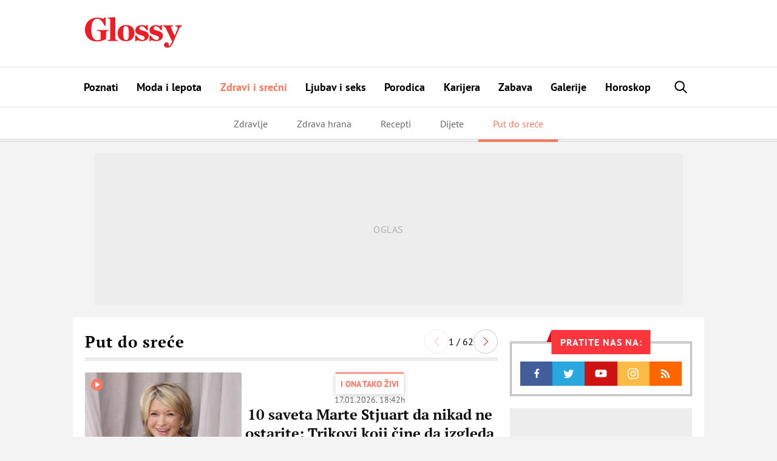

--- FILE ---
content_type: text/html; charset=UTF-8
request_url: https://glossy.espreso.co.rs/zdravi-i-srecni/put-do-srece
body_size: 23060
content:
<!DOCTYPE html>
<html lang="sr" xmlns:fb="https://www.facebook.com/2008/fbml">
	<!-- 19-01-2026 14:09:53 - html generate start (new): : 0.048s | 0.047s
 -->
    <!-- TEst HTMl CHANEG 18 -->
	<head>
    <meta http-equiv="Content-Type" content="text/html; charset=UTF-8" />
    <title>Zdravi i srećni | Put do sreće | Glossy</title>
    <meta name="Generator" content="makonda.com" />
    <meta name="Copyright" content="Mondo inc." />
    <meta name="Description" content="Zdravi i srećni - Put do sreće - 10 saveta Marte Stjuart da nikad ne ostarite: Trikovi koji čine da izgleda kao da je za nju vreme stalo" />
            <meta name="Keywords" content="Najnovije vesti, Put do sreće" />
    
    <meta name="viewport" content="width=device-width, initial-scale=1.0">
	<meta name="robots" content="max-image-preview:large">
    <meta property="og:title" content="Zdravi i srećni | Put do sreće | Glossy"/>
    <meta property="og:image" content="https://glossy.espreso.co.rs/data/images/2025/12/15/18/409188_martastjuartprofimedia0227154423_share.jpg"/>
            <meta property="og:image:width" content="1200">
        <meta property="og:image:height" content="800">
        <meta property="og:type" content="article"/>
    <meta property="og:url" content="https://glossy.espreso.co.rs/zdravi-i-srecni/put-do-srece"/>
    <meta property="og:site_name" content="Glossy"/>
    <meta property="og:description" content="Zdravi i srećni - Put do sreće - 10 saveta Marte Stjuart da nikad ne ostarite: Trikovi koji čine da izgleda kao da je za nju vreme stalo"/>
    <meta property="og:locale" content="sr_rs" />
    <meta property="fb:app_id" content="1864170247150479"/>
    <meta property="fb:pages" content="73747064465" />
    <meta property="article:publisher" content="https://www.facebook.com/glossy.rs/" />

    <meta name="twitter:card" content="summary_large_image">
    <meta name="twitter:site" content="@storyrs">
    <meta name="twitter:creator" content="@storyrs">
    <meta name="twitter:title" content="Zdravi i srećni | Put do sreće | Glossy">
    <meta name="twitter:description" content="Zdravi i srećni - Put do sreće - 10 saveta Marte Stjuart da nikad ne ostarite: Trikovi koji čine da izgleda kao da je za nju vreme stalo">
    <meta name="twitter:image" content="https://glossy.espreso.co.rs/data/images/2025/12/15/18/409188_martastjuartprofimedia0227154423_share.jpg">

    <meta name="google-site-verification" content="9oNV_emi9zK9UeT_KvzViu5XX2P4T82aAXwjaZMHLAc" />
    <meta name="verify-v1" content="TTOvSz5ge4Harp5MMoKFzMjDi6xdcUO4M146vDU6jcE=" />

    

    
    
    <link rel="alternate" type="application/rss+xml" title="Glossy - Upoznajte poznate" href="/rss"/>
    <link rel="canonical" href="https://glossy.espreso.co.rs/zdravi-i-srecni/put-do-srece" />
    <link rel="dns-prefetch" href="//fonts.googleapis.com" />
    <link rel="dns-prefetch" href="https://connect.facebook.net" />
    <link rel="dns-prefetch" href="https://www.google-analytics.com" />
    <link rel="dns-prefetch" href="https://www.adriamediacontent.com" />
    <link rel="dns-prefetch" href="https://cdn.ampproject.org	" />
    <link rel="dns-prefetch" href="https://platform.twitter.com" />
    <link rel="dns-prefetch" href="https://cdn.midas-network.com" />
    <link rel="dns-prefetch" href="https://gars.hit.gemius.pl" />
    <link rel="dns-prefetch" href="https://www.googletagmanager.com" />
    <link rel="dns-prefetch" href="https://securepubads.g.doubleclick.net" />
    <link rel="dns-prefetch" href="https://pagead2.googlesyndication.com" />
    <link rel="dns-prefetch" href="https://tpc.googlesyndication.com" />
    <link rel="dns-prefetch" href="https://cdn.defractal.com" />
    <link rel="preconnect" href="https://static.cleverpush.com">
    <link rel="preconnect" href="https://static.chartbeat.com">
    <link rel="preconnect" href="https://connect.facebook.net">
    <link rel="image_src" href="https://glossy.espreso.co.rs/data/images/2025/12/15/18/409188_martastjuartprofimedia0227154423_share.jpg" />
    <link rel="preload" as="font" href="/resources/fonts/pt-serif-v18-cyrillic_latin_latin-ext-regular.woff2" type="font/woff2" crossorigin="anonymous">
    <link rel="preload" as="font" href="/resources/fonts/pt-serif-v18-cyrillic_latin_latin-ext-700.woff2" type="font/woff2" crossorigin="anonymous">
    <link rel="preload" as="font" href="/resources/fonts/pt-sans-v17-cyrillic_latin_latin-ext-regular.woff2" type="font/woff2" crossorigin="anonymous">
    <link rel="preload" as="font" href="/resources/fonts/pt-sans-v17-cyrillic_latin_latin-ext-700.woff2" type="font/woff2" crossorigin="anonymous">
    <link rel="shortcut icon" sizes="16x16 32x32 48x48" href="/favicon.ico?v=1.5">
    <link rel="apple-touch-icon" sizes="57x57" href="/favicon-57.png?v2.1">
    <link rel="apple-touch-icon-precomposed" sizes="57x57" href="/favicon-57.png?v2.1">
    <link rel="apple-touch-icon" sizes="72x72" href="/favicon-72.png?v2.1">
    <link rel="apple-touch-icon" sizes="114x114" href="/favicon-114.png?v2.1">
    <link rel="apple-touch-icon" sizes="120x120" href="/favicon-120.png?v2.1">
    <link rel="apple-touch-icon" sizes="144x144" href="/favicon-144.png?v2.1">
    <link rel="apple-touch-icon" sizes="152x152" href="/favicon-152.png?v2.1">
    <meta name="application-name" content="Glossy">
    <meta name="msapplication-TileImage" content="/favicon-144.png?v2.1">
    <meta name="msapplication-TileColor" content="#D50517">

    <!-- InMobi Choice. Consent Manager Tag v3.0 (for TCF 2.2) -->
<script type="text/javascript" async=true>
    (function() {
        var host = 'www.espreso.co.rs';
        var element = document.createElement('script');
        var firstScript = document.getElementsByTagName('script')[0];
        var url = 'https://cmp.inmobi.com'
            .concat('/choice/', 'pLW1P-3X_Ppr5', '/', host, '/choice.js?tag_version=V3');
        var uspTries = 0;
        var uspTriesLimit = 3;
        element.async = true;
        element.type = 'text/javascript';
        element.src = url;

        firstScript.parentNode.insertBefore(element, firstScript);

        function makeStub() {
            var TCF_LOCATOR_NAME = '__tcfapiLocator';
            var queue = [];
            var win = window;
            var cmpFrame;

            function addFrame() {
                var doc = win.document;
                var otherCMP = !!(win.frames[TCF_LOCATOR_NAME]);

                if (!otherCMP) {
                    if (doc.body) {
                        var iframe = doc.createElement('iframe');

                        iframe.style.cssText = 'display:none';
                        iframe.name = TCF_LOCATOR_NAME;
                        doc.body.appendChild(iframe);
                    } else {
                        setTimeout(addFrame, 5);
                    }
                }
                return !otherCMP;
            }

            function tcfAPIHandler() {
                var gdprApplies;
                var args = arguments;

                if (!args.length) {
                    return queue;
                } else if (args[0] === 'setGdprApplies') {
                    if (
                        args.length > 3 &&
                        args[2] === 2 &&
                        typeof args[3] === 'boolean'
                    ) {
                        gdprApplies = args[3];
                        if (typeof args[2] === 'function') {
                            args[2]('set', true);
                        }
                    }
                } else if (args[0] === 'ping') {
                    var retr = {
                        gdprApplies: gdprApplies,
                        cmpLoaded: false,
                        cmpStatus: 'stub'
                    };

                    if (typeof args[2] === 'function') {
                        args[2](retr);
                    }
                } else {
                    if(args[0] === 'init' && typeof args[3] === 'object') {
                        args[3] = Object.assign(args[3], { tag_version: 'V3' });
                    }
                    queue.push(args);
                }
            }

            function postMessageEventHandler(event) {
                var msgIsString = typeof event.data === 'string';
                var json = {};

                try {
                    if (msgIsString) {
                        json = JSON.parse(event.data);
                    } else {
                        json = event.data;
                    }
                } catch (ignore) {}

                var payload = json.__tcfapiCall;

                if (payload) {
                    window.__tcfapi(
                        payload.command,
                        payload.version,
                        function(retValue, success) {
                            var returnMsg = {
                                __tcfapiReturn: {
                                    returnValue: retValue,
                                    success: success,
                                    callId: payload.callId
                                }
                            };
                            if (msgIsString) {
                                returnMsg = JSON.stringify(returnMsg);
                            }
                            if (event && event.source && event.source.postMessage) {
                                event.source.postMessage(returnMsg, '*');
                            }
                        },
                        payload.parameter
                    );
                }
            }

            while (win) {
                try {
                    if (win.frames[TCF_LOCATOR_NAME]) {
                        cmpFrame = win;
                        break;
                    }
                } catch (ignore) {}

                if (win === window.top) {
                    break;
                }
                win = win.parent;
            }
            if (!cmpFrame) {
                addFrame();
                win.__tcfapi = tcfAPIHandler;
                win.addEventListener('message', postMessageEventHandler, false);
            }
        };

        makeStub();

        function makeGppStub() {
            const CMP_ID = 10;
            const SUPPORTED_APIS = [
                '2:tcfeuv2',
                '6:uspv1',
                '7:usnatv1',
                '8:usca',
                '9:usvav1',
                '10:uscov1',
                '11:usutv1',
                '12:usctv1'
            ];

            window.__gpp_addFrame = function (n) {
                if (!window.frames[n]) {
                    if (document.body) {
                        var i = document.createElement("iframe");
                        i.style.cssText = "display:none";
                        i.name = n;
                        document.body.appendChild(i);
                    } else {
                        window.setTimeout(window.__gpp_addFrame, 10, n);
                    }
                }
            };
            window.__gpp_stub = function () {
                var b = arguments;
                __gpp.queue = __gpp.queue || [];
                __gpp.events = __gpp.events || [];

                if (!b.length || (b.length == 1 && b[0] == "queue")) {
                    return __gpp.queue;
                }

                if (b.length == 1 && b[0] == "events") {
                    return __gpp.events;
                }

                var cmd = b[0];
                var clb = b.length > 1 ? b[1] : null;
                var par = b.length > 2 ? b[2] : null;
                if (cmd === "ping") {
                    clb(
                        {
                            gppVersion: "1.1", // must be “Version.Subversion”, current: “1.1”
                            cmpStatus: "stub", // possible values: stub, loading, loaded, error
                            cmpDisplayStatus: "hidden", // possible values: hidden, visible, disabled
                            signalStatus: "not ready", // possible values: not ready, ready
                            supportedAPIs: SUPPORTED_APIS, // list of supported APIs
                            cmpId: CMP_ID, // IAB assigned CMP ID, may be 0 during stub/loading
                            sectionList: [],
                            applicableSections: [-1],
                            gppString: "",
                            parsedSections: {},
                        },
                        true
                    );
                } else if (cmd === "addEventListener") {
                    if (!("lastId" in __gpp)) {
                        __gpp.lastId = 0;
                    }
                    __gpp.lastId++;
                    var lnr = __gpp.lastId;
                    __gpp.events.push({
                        id: lnr,
                        callback: clb,
                        parameter: par,
                    });
                    clb(
                        {
                            eventName: "listenerRegistered",
                            listenerId: lnr, // Registered ID of the listener
                            data: true, // positive signal
                            pingData: {
                                gppVersion: "1.1", // must be “Version.Subversion”, current: “1.1”
                                cmpStatus: "stub", // possible values: stub, loading, loaded, error
                                cmpDisplayStatus: "hidden", // possible values: hidden, visible, disabled
                                signalStatus: "not ready", // possible values: not ready, ready
                                supportedAPIs: SUPPORTED_APIS, // list of supported APIs
                                cmpId: CMP_ID, // list of supported APIs
                                sectionList: [],
                                applicableSections: [-1],
                                gppString: "",
                                parsedSections: {},
                            },
                        },
                        true
                    );
                } else if (cmd === "removeEventListener") {
                    var success = false;
                    for (var i = 0; i < __gpp.events.length; i++) {
                        if (__gpp.events[i].id == par) {
                            __gpp.events.splice(i, 1);
                            success = true;
                            break;
                        }
                    }
                    clb(
                        {
                            eventName: "listenerRemoved",
                            listenerId: par, // Registered ID of the listener
                            data: success, // status info
                            pingData: {
                                gppVersion: "1.1", // must be “Version.Subversion”, current: “1.1”
                                cmpStatus: "stub", // possible values: stub, loading, loaded, error
                                cmpDisplayStatus: "hidden", // possible values: hidden, visible, disabled
                                signalStatus: "not ready", // possible values: not ready, ready
                                supportedAPIs: SUPPORTED_APIS, // list of supported APIs
                                cmpId: CMP_ID, // CMP ID
                                sectionList: [],
                                applicableSections: [-1],
                                gppString: "",
                                parsedSections: {},
                            },
                        },
                        true
                    );
                } else if (cmd === "hasSection") {
                    clb(false, true);
                } else if (cmd === "getSection" || cmd === "getField") {
                    clb(null, true);
                }
                //queue all other commands
                else {
                    __gpp.queue.push([].slice.apply(b));
                }
            };
            window.__gpp_msghandler = function (event) {
                var msgIsString = typeof event.data === "string";
                try {
                    var json = msgIsString ? JSON.parse(event.data) : event.data;
                } catch (e) {
                    var json = null;
                }
                if (typeof json === "object" && json !== null && "__gppCall" in json) {
                    var i = json.__gppCall;
                    window.__gpp(
                        i.command,
                        function (retValue, success) {
                            var returnMsg = {
                                __gppReturn: {
                                    returnValue: retValue,
                                    success: success,
                                    callId: i.callId,
                                },
                            };
                            event.source.postMessage(msgIsString ? JSON.stringify(returnMsg) : returnMsg, "*");
                        },
                        "parameter" in i ? i.parameter : null,
                        "version" in i ? i.version : "1.1"
                    );
                }
            };
            if (!("__gpp" in window) || typeof window.__gpp !== "function") {
                window.__gpp = window.__gpp_stub;
                window.addEventListener("message", window.__gpp_msghandler, false);
                window.__gpp_addFrame("__gppLocator");
            }
        };

        makeGppStub();

        var uspStubFunction = function() {
            var arg = arguments;
            if (typeof window.__uspapi !== uspStubFunction) {
                setTimeout(function() {
                    if (typeof window.__uspapi !== 'undefined') {
                        window.__uspapi.apply(window.__uspapi, arg);
                    }
                }, 500);
            }
        };

        var checkIfUspIsReady = function() {
            uspTries++;
            if (window.__uspapi === uspStubFunction && uspTries < uspTriesLimit) {
                console.warn('USP is not accessible');
            } else {
                clearInterval(uspInterval);
            }
        };

        if (typeof window.__uspapi === 'undefined') {
            window.__uspapi = uspStubFunction;
            var uspInterval = setInterval(checkIfUspIsReady, 6000);
        }
    })();
</script>
<!-- End InMobi Choice. Consent Manager Tag v3.0 (for TCF 2.2) -->
        <script src="/resources/js/main-v-1743000552286.js" defer></script>

    <script defer src="https://moa.mediaoutcast.com/js/" data-api="wss://moa.mediaoutcast.com/api" data-project-hash="test"></script>

            <link href="/resources/css/main-v-1743000552286.css" type="text/css" rel="stylesheet" media="screen" />
    
    
    
    
    <script type="text/javascript">
        var addr = "/";
        var server_request_uri = "/zdravi-i-srecni/put-do-srece";
        var server_href = "https://glossy.espreso.co.rs/zdravi-i-srecni/put-do-srece";
        var comment_report_reqire_login = false;
        var login_system = "social";
        var login_server = "https://beta.users.adriamediacontent.com/api/";
            </script>

    <!-- (C)2000-2020 Gemius SA - gemiusPrism  / espreso.co.rs/Home Page -->
    <script type="text/javascript">
        <!--//--><![CDATA[//><!--
        var pp_gemius_identifier = '.Wqab_7.PymlI6QznIZAr5eCDkaUbycwxOudM3_kSXz.M7';
        // lines below shouldn't be edited
        function gemius_pending(i) { window[i] = window[i] || function() {var x = window[i+'_pdata'] = window[i+'_pdata'] || []; x[x.length]=arguments;};};gemius_pending('gemius_hit'); gemius_pending('gemius_event'); gemius_pending('pp_gemius_hit'); gemius_pending('pp_gemius_event');(function(d,t) {try {var gt=d.createElement(t),s=d.getElementsByTagName(t)[0],l='http'+((location.protocol=='https:')?'s':''); gt.setAttribute('async','async');gt.setAttribute('defer','defer'); gt.src=l+'://gars.hit.gemius.pl/xgemius.js'; s.parentNode.insertBefore(gt,s);} catch (e) {}})(document,'script');
        //--><!]]>
    </script>

    <script>
        var cdSiteContentCategory = "none";
        var cdSiteContentSubcategory = "none";
        var cdSiteContentPageType = "none";

        var cdArticleDatePublish = "none";
        var cdArticleDatePublishNewFormat = "none";
        var cdArticleTimePublish = "none";
        var cdArticleAuthor = "none";
        var cdArticleId = "none";
        var cdArticleTitle = "Zdravi i srećni | Put do sreće | Glossy";
        var cdArticleTags = ""
    </script>


    <!-- GA -->
    <script>
        (function(i,s,o,g,r,a,m){i['GoogleAnalyticsObject']=r;i[r]=i[r]||function(){
            (i[r].q=i[r].q||[]).push(arguments)},i[r].l=1*new Date();a=s.createElement(o),
            m=s.getElementsByTagName(o)[0];a.async=1;a.src=g;m.parentNode.insertBefore(a,m)
        })(window,document,'script','//www.google-analytics.com/analytics.js','ga');

        ga('create', 'UA-67410988-1', 'auto');
        ga('require', 'displayfeatures');

                cdSiteContentCategory = "Zdravi i srećni";
        
        ga('set', 'dimension1', cdSiteContentCategory);

                cdSiteContentSubcategory = "Put do sreće";
        
                cdSiteContentPageType = "article_subcategory";
        

        
        ga('send', 'pageview');
        ga('create', 'UA-86981738-2', 'auto', 'tstTracker');
        ga('tstTracker.send', 'pageview');
    </script>


    <script>
        // Google data layer
        var dataLayer = window.dataLayer || [];

        dataLayer.push({
            'author_dl':        cdArticleAuthor,                //autor članka, ako ih je više nabrojti sve
            'category_dl':      cdSiteContentCategory,          //kategorija kojoj pripada
            'subcategory_dl':   cdSiteContentSubcategory,       //potkategorija kojoj pripada*
            'page_type_dl':     cdSiteContentPageType,          //tip sadržaja
            'date_dl':          cdArticleDatePublishNewFormat,  //datum objave u formatu dd/mm/yy
            'time_dl':          cdArticleTimePublish,           //vreme objave u formatu hh:mm:ss
            'article_id_dl':    cdArticleId                     //id članka
        });

        // console.log("author_dl: " + cdArticleAuthor)
        // console.log("category_dl: " + cdSiteContentCategory)
        // console.log("subcategory_dl: " + cdSiteContentSubcategory)
        // console.log("page_type_dl: " + cdSiteContentPageType)
        // console.log("date_dl: " + cdArticleDatePublishNewFormat)
        // console.log("time_dl: " +cdArticleTimePublish)
        // console.log("article_id_dl: " + cdArticleId)

    </script>

    
    <script>
        /*df 1.0.2*/ window.googletag=window.googletag||{},window.googletag.cmd=window.googletag.cmd||[];var packs=window.localStorage.getItem("df_packs"),packsParsed=packs&&JSON.parse(packs)||[];try{var a=window.localStorage.getItem("df_packsx"),s=a&&JSON.parse(a)||[];s.length&&(packsParsed=packsParsed.concat(s),packsParsed=Array.from(new Set(packsParsed)));var r,e=window.localStorage.getItem("df_packsy"),t=(e&&JSON.parse(e)||[]).map(function(a){return a.id});t.length&&(packsParsed=packsParsed.concat(t),packsParsed=Array.from(new Set(packsParsed)))}catch(d){}var standardPacks=window.localStorage.getItem("df_sp"),standardPacksParsed=standardPacks&&JSON.parse(standardPacks)||[];try{var g=window.localStorage.getItem("df_spx"),c=g&&JSON.parse(g)||[];c.length&&(standardPacksParsed=standardPacksParsed.concat(c),standardPacksParsed=Array.from(new Set(standardPacksParsed)));var o,n=window.localStorage.getItem("df_spy"),p=(n&&JSON.parse(n)||[]).map(function(a){return a.id});p.length&&(standardPacksParsed=standardPacksParsed.concat(p),standardPacksParsed=Array.from(new Set(standardPacksParsed)))}catch(P){}var platforms=window.localStorage.getItem("df_pl"),platformsParsed=platforms&&(JSON.parse(platforms)||[]);if(platformsParsed&&platformsParsed.length)for(var i=0;i<platformsParsed.length;i++)1===platformsParsed[i]&&packsParsed?window.googletag.cmd.push(function(){window.googletag.pubads().setTargeting("defractal",packsParsed)}):2===platformsParsed[i]&&packsParsed&&packsParsed.length?(window.midasWidgetTargeting=window.midasWidgetTargeting||{},window.midasWidgetTargeting.targetings=window.midasWidgetTargeting.targetings||[],window.midasWidgetTargeting.targetings.push({defractal:packsParsed})):3===platformsParsed[i]&&standardPacksParsed&&standardPacksParsed.length&&window.googletag.cmd.push(function(){window.googletag.pubads().setTargeting("defractal_sp",standardPacksParsed)});</script>
    <script>

        var defractalPage = {};

        // Page Title
        defractalPage.caption = cdArticleTitle;

        
        
                    defractalPage.type = "subcategory";
            defractalPage.channel = cdSiteContentSubcategory;
        
        
        
        
        
        
        
                            defractalPage.fullChannel = cdSiteContentCategory + "/" + cdSiteContentSubcategory;
        

                    </script>
    <script async type="text/javascript" src="https://cdn.defractal.com/scripts/defractal-5-00550024-F2F5-48C7-9FD8-E8916BE7F69B.js"></script>


    <!-- Google Tag Manager -->
    <script>(function(w,d,s,l,i){w[l]=w[l]||[];w[l].push({'gtm.start':
                new Date().getTime(),event:'gtm.js'});var f=d.getElementsByTagName(s)[0],
            j=d.createElement(s),dl=l!='dataLayer'?'&l='+l:'';j.async=true;j.src=
            'https://www.googletagmanager.com/gtm.js?id='+i+dl;f.parentNode.insertBefore(j,f);
        })(window,document,'script','dataLayer','GTM-MBSDVKD');</script>
    <!-- End Google Tag Manager -->

    <!--PubJelly begin-->
<!--PubJelly do not edit below-->
<script>'use strict';(function(b,t,q,h,c,e,f,r,u,a,v,w,m,k,n,p,l){l=(d,g)=>{m=new URLSearchParams(q.search);m.has(d)?g=m.get(d):b[h]&&b[h].hasOwnProperty(d)&&(g=b[h][d]);return isNaN(+g)?g:+g};l("pjnx",!1)||(b[h]=b[h]||{},b[c]=b[c]||{},b[c][e]=b[c][e]||[],k=d=>{a.b[d]=performance.now();a.b[f](d)},n=(d,g)=>{for(;0<d.length;)g[f](d.shift())},p=()=>{a.p=b[c][e][f];b[c][e][f]=a.s[f].bind(a.s)},a=b["__"+h]={t:l("pjfsto",3E3),m:l("pjfstom",2),s:[()=>{k("s");b[c].pubads().setTargeting("pjpel",a.b)}],f:d=>{a.p&&
    (k("f"+d),b[c][e][f]=a.p,a.p=!1,n(a.s,b[c][e]))},g:()=>{a.p&&p();k("g");a.r=setTimeout(()=>a.f("t"),a.t+a.b.g*a.m)}},b[c][e].shift&&(n(b[c][e],a.s),a.b=[],b[c][e][f](()=>a.g()),p(),k("v"+r)))})(window,document,location,"pubjelly","googletag","cmd","push",4);</script>
<script async src="https://pubjelly.nxjmp.com/a/main/pubjelly.js?key=na" onerror="__pubjelly.f('e')"></script>
<!--PubJelly end-->

<script>var googletag = googletag || {}; googletag.cmd = googletag.cmd || [];</script>
<script async src="https://securepubads.g.doubleclick.net/tag/js/gpt.js"></script>
<script>
googletag.cmd.push(function() {
 
  googletag.defineSlot('/338515395/glossy/glossy_desk_id1', [728, 90], 'div-gpt-ad-1551194879512-0').addService(googletag.pubads());
  googletag.defineSlot('/338515395/glossy/glossy_desk_id2', [[998, 90], [998, 180], [998, 250], [1, 500], [970, 180], [970, 250]], 'div-gpt-ad-1551194915351-0').addService(googletag.pubads());
  googletag.defineSlot('/338515395/glossy/glossy_desk_id3', [[300, 250], [300, 600]], 'div-gpt-ad-1551194945926-0').addService(googletag.pubads());
  googletag.defineSlot('/338515395/glossy/glossy_desk_id4', [[300, 600], [300, 250]], 'div-gpt-ad-1551194976994-0').addService(googletag.pubads());

  googletag.pubads().setTargeting('glossy_espreso_pages', ['article_subcategory','zdravi-i-srecni','zdravi-i-srecni_put-do-srece']);

  //googletag.pubads().collapseEmptyDivs(true);
  //googletag.pubads().enableSingleRequest();
  googletag.pubads().setSafeFrameConfig({allowOverlayExpansion: true});

  googletag.enableServices();

});
</script>
    
    
    
    <!-- <script src="https://static.cleverpush.com/channel/loader/kTvC4RTe5ySLedKnR.js" async></script> -->

    
</head>
	<body class=" c3">

		<div class="ads topPos"></div>
		<div id="header">
  <div class="headerWrap">
    <div class="logoWrap">
      <div class="menuBtn">
          <span class="line"></span>
          <span class="line"></span>
          <span class="line"></span>  
      </div>
      <a class="hLogo" href="/">
<svg height="110" viewBox="0 0 350 110" width="350" xmlns="http://www.w3.org/2000/svg"><path d="m42.1888354 87.4201318c15.27487 0 26.6710452-4.7089298 33.9446016-8.6930243v-23.425676c0-4.4669848 2.3037278-5.4337651 8.6076105-5.7956828v-3.5012043h-41.3396181v3.5012043c9.6987444.3619177 12.7292256 2.0535333 12.7292256 6.0376278v24.3904567c-3.0304812 2.2944785-7.0316399 3.2602591-11.5176354 3.2602591-12.7292256 0-21.821673-11.5913656-21.821673-38.7591911s9.0924474-38.76019091 20.8519993-38.76019091c12.2443888 0 19.7608655 9.78077711 26.6710452 24.99531921h4.2430752v-29.704249h-3.8796985l-4.7279121 5.31279255c-4.8493722-2.41445126-12.1229285-4.70892979-21.5787526-4.70892979-25.7013715 0-44.3711031 16.90515794-44.3711031 43.10620314 0 26.5639627 16.7293805 42.7442854 42.1888354 42.7442854zm40.6128648-2.0525335h34.9152788v-3.2592593c-6.91018-.1219723-8.122774-1.3296978-8.122774-4.2270393v-77.8812997l-27.2773417 1.44967053v3.13828675c7.3950166.12197228 8.6076106 2.29447853 8.6076106 5.91665532v67.3766871c0 2.8973415-1.3330504 4.105067-8.1227737 4.2270393zm65.1016418 1.2067257c18.427815 0 30.065907-11.3494206 30.065907-29.5822767 0-18.1118837-11.031795-28.8584413-30.065907-28.8584413-18.548271 0-30.186363 11.2304476-30.186363 29.3423313 0 18.2318564 10.910335 29.0983867 30.186363 29.0983867zm.484837-4.1040672c-8.24323 0-10.910334-8.8149966-10.910334-25.2362645s1.69743-24.9943195 9.8192-24.9943195c8.244234 0 10.911339 8.5730516 10.911339 24.9943195s-1.817887 25.2362645-9.820205 25.2362645zm32.855476 3.863122h3.879698l3.636778-4.1050671c3.151942 1.9315611 12.122929 4.1050671 16.608924 4.1050671 14.183736 0 24.245857-8.3311066 24.245857-19.6805272 0-10.3846398-7.515472-14.9735969-20.850995-18.1128834-7.638941-1.8105885-12.730229-3.6221768-12.730229-8.5730516 0-4.5879573 3.394861-7.3653261 8.122773-7.3653261 6.91018 0 12.002473 5.1918201 18.306355 14.1277892h3.757235v-18.3538287h-3.636778l-3.393858 3.9850943c-3.393858-2.2944785-8.729071-3.9850943-14.305197-3.9850943-13.941819 0-23.640563 7.3663258-23.640563 19.0776642 0 9.1769143 5.334209 13.1610088 18.306354 16.9051579 11.759552 3.3802318 15.517791 5.6737105 15.517791 10.7465576 0 4.3460123-2.788565 7.0034083-8.607611 7.0034083-7.273556 0-14.790033-5.6757101-21.336836-16.3012951h-3.879698zm51.282286 0h3.878695l3.636778-4.1050671c3.152945 1.9315611 12.123932 4.1050671 16.608924 4.1050671 14.18474 0 24.246861-8.3311066 24.246861-19.6805272 0-10.3846398-7.516477-14.9735969-20.851999-18.1128834-7.637937-1.8105885-12.729226-3.6221768-12.729226-8.5730516 0-4.5879573 3.393858-7.3653261 8.122774-7.3653261 6.91018 0 12.001468 5.1918201 18.305351 14.1277892h3.758238v-18.3538287h-3.636778l-3.394861 3.9850943c-3.393858-2.2944785-8.728067-3.9850943-14.304193-3.9850943-13.942823 0-23.640564 7.3663258-23.640564 19.0776642 0 9.1769143 5.333205 13.1610088 18.305351 16.9051579 11.759552 3.3802318 15.517791 5.6737105 15.517791 10.7465576 0 4.3460123-2.787561 7.0034083-8.607611 7.0034083-7.273556 0-14.791037-5.6757101-21.336836-16.3012951h-3.878695zm81.46865.4828902-.607301 1.2077255c-4.727912 11.7123382-8.00031 15.5764595-12.607765 16.3002955.849217-.965781 1.817887-2.776369 1.817887-4.8299024 0-4.5879572-3.272398-8.8139968-8.606607-8.8139968-5.577129 0-9.092447 4.5889571-9.092447 9.0559419 0 6.2795723 4.727912 10.2636673 12.487309 10.2636673 7.273556 0 13.941819-4.347012 20.124242-18.7157464l21.821673-50.1096115c2.667104-5.9166553 6.061966-8.2111338 10.668418-8.6940241v-3.1392865h-24.367317v3.1392865c8.12177 1.2077256 9.940661 4.3470121 7.03164 11.2294479l-9.820205 23.6666212-12.365849-28.9794138c-1.575971-3.6221767-.363377-5.1928198 6.061966-5.9166553v-3.1392865h-35.278655v3.1392865c5.818042 1.0867531 7.636933 2.2944786 10.062121 7.3653261z" fill="#ec1d24" fill-rule="evenodd"/></svg></a>
      <div class="ads noMob header">
          <!-- /338515395/glossy/glossy_desk_id1 -->
<div id='div-gpt-ad-1551194879512-0' style='height:90px; width:728px;'>
<script>
googletag.cmd.push(function() { googletag.display('div-gpt-ad-1551194879512-0'); });
</script>
</div>      </div>
      <a href="/pretraga" class="searchBtn"><svg height="30" viewBox="0 0 30 30" width="30" xmlns="http://www.w3.org/2000/svg"><path d="m12.5461609 16.8908469c-2.2743115-2.2743116-2.2743115-5.9742459 0-8.2485575 2.2743116-2.27382715 5.9742459-2.27382715 8.2485575 0 2.2738272 2.2743116 2.2738272 5.9742459 0 8.2485575-2.2743116 2.2743115-5.9742459 2.2743115-8.2485575 0m9.6189574 1.3699154c3.0295089-3.0295089 3.0290245-7.9588794-.0004844-10.98838836-3.029509-3.02950896-7.9588795-3.02999337-10.9883884-.00048442-2.79699151 2.79747588-3.00577283 7.21094828-.6379699 10.25644278l-5.5382756 5.53876 1.36991547 1.3699155 5.53876003-5.5382756c3.0454945 2.3678029 7.4589669 2.1590216 10.2564428-.6379699" fill-rule="evenodd" transform="matrix(-1 0 0 1 29.43725 0)"/></svg></a> 
    </div>
  </div>
  <menu class="menu">
    <ul id="mainMmenu">
        <li class="mobMenu"><a href="/"><img src="/resources/images/svg/logo.svg" alt="Glossy logo" /><span>Naslovna</span></a></li>
        <li class="mobMenu stickHide"><a href="/najnovije-vesti"><span>Najnovije vesti</span></a></li>
        <li><a  href="/poznati">Poznati</a></li>
                <li><a  href="/moda-i-lepota">Moda i lepota</a></li>
                <li><a  class="on"  href="/zdravi-i-srecni">Zdravi i srećni</a></li>
                <li><a  href="/ljubav-i-seks">Ljubav i seks</a></li>
                <li><a  href="/porodica">Porodica</a></li>
                <li><a  href="/karijera">Karijera</a></li>
                <li><a  href="/zabava">Zabava</a></li>
                <li><a  href="/galerije">Galerije</a></li>
                <li><a  href="/horoskop">Horoskop</a></li>
                                    <!-- <script>

            /**
                * This Script is located here because we will not have good UX, without this inline javascript we have "jump" in manu when page
                * is loaded.
                * Rest of the code is located in /scripts/login/scripts/register_login.js
                */

            // Function that we use to get cookie by name
            function getCookie(cname) {
                var name = cname + "=";
                var decodedCookie = decodeURIComponent(document.cookie);
                var ca = decodedCookie.split(';');
                for (var i = 0; i < ca.length; i++) {
                    var c = ca[i];
                    while (c.charAt(0) == ' ') {
                        c = c.substring(1);
                    }
                    if (c.indexOf(name) == 0) {
                        return c.substring(name.length, c.length);
                    }
                }
                return "";
            }

            // Get Cookie and also replace "+", because " " is saved like "+" in cookie
            var userFirstLastName = getCookie('login_cookie').replace("+", " ");

            // If user is logged in
            if (userFirstLastName !== '') {
                document.getElementsByClassName('user-profile-link').addClass = "logged";
            }
            // If user is not logged in
            else {
                document.getElementsByClassName('user-profile-link').removeClass = 'logged';
            }

            // Get user avatar
            var userAvatar = getCookie('login_avatar');
            if (userAvatar !== "") userAvatar = '<img src="'+userAvatar+'" title="'+userFirstLastName+'">';
            else userAvatar = '<svg><use xlink:href="/resources/images/svg/icon-user.svg" /></svg>';
            // else userAvatar = '<img src="/resources/images/avatars/avatar.png">';

            var userProfileLink = document.getElementsByClassName("user-profile-link");
            var i;
            for (i = 0; i < userProfileLink.length; i++) {
                userProfileLink[i].innerHTML = userAvatar;
                userProfileLink[i].style.visibility = "visible";
            }

        </script> -->
        <li><a id="searchToggle" title="Traži" href="/pretraga"><span>Traži</span></a></li>
    </ul>
        <div class="menuSocial followSocial">
	<div class="followItems">
	<a class="fFb" href="https://www.facebook.com/glossy.rs/" target="_blank"><svg height="30" viewBox="0 0 30 30" width="30" xmlns="http://www.w3.org/2000/svg"><path d="m10.12275 11.231.473-3.67125h-3.6355v-2.344375c0-1.062875.297-1.786125 1.8205-1.786125l1.942875-.001375v-3.2835c-.3355-.045375-1.48775-.144375-2.8325-.144375-2.80225 0-4.720375 1.7105-4.720375 4.852375v2.707375h-3.17075v3.67125h3.17075v9.420125h3.7895v-9.420125z" fill="#fff" fill-rule="evenodd" transform="translate(10 4)"/></svg></a>
	<a class="fTw" href="https://twitter.com/glossy_rs" target="_blank"><svg height="30" viewBox="0 0 30 30" width="30" xmlns="http://www.w3.org/2000/svg"><path d="m23.1809684 2.34561333c-.8526316.38-1.7696842.63586667-2.7309473.75113334.9814736-.59026667 1.7368421-1.52506667 2.0905263-2.63846667-.9183158.54593333-1.9351579.94366667-3.0189474 1.15773333-.8677895-.9272-2.1044211-1.50606666-3.4724211-1.50606666-2.6261052 0-4.7557894 2.1356-4.7557894 4.769 0 .37366666.0416842.7372.1225263 1.0868-3.95242106-.19886667-7.45642106-2.0976-9.80210527-4.98433334-.40926316.70553334-.64421053 1.52506667-.64421053 2.39906667 0 1.65426667.84 3.11473333 2.11578947 3.96973333-.77936842-.02533333-1.512-.24066666-2.15368421-.59786666v.0608c0 2.3104 1.63957895 4.23826663 3.81473685 4.67653333-.3991579.1076667-.81978948.1684667-1.25305264.1684667-.30694736 0-.60505263-.0316667-.89557894-.0874.60505263 1.8949333 2.36210526 3.2730666 4.44252631 3.3123333-1.62694737 1.2793333-3.67705263 2.0418667-5.90652631 2.0418667-.384 0-.76168421-.0228-1.13431579-.0671334 2.10442105 1.3528 4.60547368 2.1419334 7.29221052 2.1419334 8.74736844 0 13.53094734-7.2656 13.53094734-13.56853337 0-.2052-.0063158-.41166666-.0138947-.61813333.9271579-.67006667 1.7330526-1.51113333 2.3722105-2.46746667" fill="#fff" fill-rule="evenodd" transform="translate(3 6)"/></svg></a>
	<a class="fYt" href="https://www.youtube.com/channel/UCdyMbH4JckymM38HzUugwsA" target="_blank"><svg height="30" viewBox="0 0 30 30" width="30" xmlns="http://www.w3.org/2000/svg"><path d="m12.3155 17.634958-.0008125-6.7910872 7.024875 3.4072511zm15.4245-7.96787665s-.2543125-1.66548185-1.0335-2.39889812c-.9888125-.96303372-2.0970625-.96756564-2.604875-1.02345937-3.638375-.24472386-9.0959375-.24472386-9.0959375-.24472386h-.011375s-5.4575625 0-9.0959375.24472386c-.508625.05589373-1.6160625.06042565-2.6056875 1.02345937-.7791875.73341627-1.0326875 2.39889812-1.0326875 2.39889812s-.26 1.95628025-.26 3.91180525v1.8339183c0 1.9562803.26 3.9118052.26 3.9118052s.2535 1.6654819 1.0326875 2.3988981c.989625.9630338 2.2888125.9328209 2.8673125 1.0332786 2.08.1858088 8.84.2432132 8.84.2432132s5.46325-.0075532 9.101625-.2522771c.5078125-.056649 1.6160625-.0611809 2.604875-1.0242147.7791875-.7334162 1.0335-2.3988981 1.0335-2.3988981s.26-1.9555249.26-3.9118052v-1.8339183c0-1.955525-.26-3.91180525-.26-3.91180525z" fill-rule="evenodd"/></svg></a>
	<a class="fIns" href="https://www.instagram.com/glossy_rs/" target="_blank"><svg height="30" viewBox="0 0 30 30" width="30" xmlns="http://www.w3.org/2000/svg"><path d="m15.0000238 3c-3.2590281 0-3.6676809.01381388-4.9476085.07221326-1.27726004.05825647-2.14958286.26113-2.91287128.55779502-.78910608.30662054-1.4583172.71694046-2.12548006 1.38405568-.66711522.66716286-1.07743514 1.33637398-1.38405568 2.12548006-.29666502.76328842-.49953855 1.63561124-.55779502 2.91287128-.05839938 1.2799276-.07221326 1.6885804-.07221326 4.9476085 0 3.2589805.01381388 3.6676333.07221326 4.9475609.05825647 1.27726.26113 2.1495829.55779502 2.9128713.30662054.7891061.71694046 1.4583172 1.38405568 2.12548.66716286.6671153 1.33637398 1.0774352 2.12548006 1.3841034.76328842.2966173 1.63561124.4994909 2.91287128.5577473 1.2799276.0583994 1.6885804.0722133 4.9476085.0722133 3.2589805 0 3.6676333-.0138139 4.9475609-.0722133 1.27726-.0582564 2.1495829-.26113 2.9128713-.5577473.7891061-.3066682 1.4583172-.7169881 2.12548-1.3841034.6671153-.6671628 1.0774352-1.3363739 1.3841034-2.12548.2966173-.7632884.4994909-1.6356113.5577473-2.9128713.0583994-1.2799276.0722133-1.6885804.0722133-4.9475609 0-3.2590281-.0138139-3.6676809-.0722133-4.9476085-.0582564-1.27726004-.26113-2.14958286-.5577473-2.91287128-.3066682-.78910608-.7169881-1.4583172-1.3841034-2.12548006-.6671628-.66711522-1.3363739-1.07743514-2.12548-1.38405568-.7632884-.29666502-1.6356113-.49953855-2.9128713-.55779502-1.2799276-.05839938-1.6885804-.07221326-4.9475609-.07221326zm0 2.1621583c3.2041061 0 3.5836544.01224196 4.849006.06997446 1.1699881.05335016 1.805379.2488404 2.2282267.41317796.5601291.21768773.9598743.47772214 1.3797686.89766415.419942.41989437.6799765.81963953.8976642 1.37976861.1643375.42284769.3598278 1.05823862.4131779 2.22822672.0577325 1.2653516.0699745 1.6448999.0699745 4.8490536 0 3.2041061-.012242 3.5836544-.0699745 4.849006-.0533501 1.1699881-.2488404 1.805379-.4131779 2.2282267-.2176877.5601291-.4777222.9598743-.8976642 1.3797686-.4198943.419942-.8196395.6799765-1.3797686.8976642-.4228477.1643375-1.0582386.3598278-2.2282267.4131779-1.2651611.0577325-1.6446618.0699745-4.849006.0699745-3.2043918 0-3.5838449-.012242-4.8490536-.0699745-1.1699881-.0533501-1.80537903-.2488404-2.22822672-.4131779-.56012908-.2176877-.95987424-.4777222-1.37976861-.8976642-.41989437-.4198943-.67997642-.8196395-.89766415-1.3797686-.16433756-.4228477-.3598278-1.0582386-.41317796-2.2282267-.0577325-1.2653516-.06997446-1.6448999-.06997446-4.849006 0-3.2041537.01224196-3.583702.06997446-4.8490536.05335016-1.1699881.2488404-1.80537903.41317796-2.22822672.21768773-.56012908.47772214-.95987424.89766415-1.37976861.41989437-.41994201.81963953-.67997642 1.37976861-.89766415.42284769-.16433756 1.05823862-.3598278 2.22822672-.41317796 1.2653516-.0577325 1.6448999-.06997446 4.8490536-.06997446zm0 3.6756834c-3.4033117 0-6.1621821 2.7588704-6.1621821 6.1621821 0 3.4032641 2.7588704 6.1621345 6.1621821 6.1621345 3.4032641 0 6.1621345-2.7588704 6.1621345-6.1621345 0-3.4033117-2.7588704-6.1621821-6.1621345-6.1621821zm0 10.1621583c-2.2091731 0-4.0000238-1.7908507-4.0000238-3.9999762 0-2.2091731 1.7908507-4.0000238 4.0000238-4.0000238 2.2091255 0 3.9999762 1.7908507 3.9999762 4.0000238 0 2.2091255-1.7908507 3.9999762-3.9999762 3.9999762zm7.845618-10.40561606c0 .79529852-.6447272 1.43997806-1.4400257 1.43997806-.7952509 0-1.4399781-.64467954-1.4399781-1.43997806 0-.79529851.6447272-1.44002572 1.4399781-1.44002572.7952985 0 1.4400257.64472721 1.4400257 1.44002572z" fill-rule="evenodd"/></svg></a>
	<a class="fRss" href="/rss"><svg height="30" viewBox="0 0 30 30" width="30" xmlns="http://www.w3.org/2000/svg"><path d="m5.00021428 22.1428571c0-1.5778571 1.27927201-2.8571428 2.85711225-2.8571428s2.85711227 1.2792857 2.85711227 2.8571428c0 1.5778572-1.27927203 2.8571429-2.85711227 2.8571429s-2.85711225-1.2792857-2.85711225-2.8571429zm19.99978572 2.8571429h-3.8092449c0-8.9278571-7.2627793-16.19071429-16.19054082-16.19071429v-3.80928571c11.02773902 0 19.99978572 8.9721429 19.99978572 20zm-6.6665714 0h-3.8092449c0-5.2514286-4.2728114-9.5235714-9.5241837-9.5235714v-3.81c7.3520641 0 13.3334286 5.9814285 13.3334286 13.3335714z" fill-rule="evenodd"/></svg></a>
	</div>
</div>
</menu>

  <ul class="mobilePills">
                                <li class="pillItem  sc16">
                        <a href="/zdravi-i-srecni/zdravlje">Zdravlje</a>
                    </li>
                                        <li class="pillItem  sc17">
                        <a href="/zdravi-i-srecni/zdrava-hrana">Zdrava hrana</a>
                    </li>
                                        <li class="pillItem  sc18">
                        <a href="/zdravi-i-srecni/recepti">Recepti</a>
                    </li>
                                        <li class="pillItem  sc19">
                        <a href="/zdravi-i-srecni/dijete">Dijete</a>
                    </li>
                                        <li class="pillItem on sc21">
                        <a href="/zdravi-i-srecni/put-do-srece">Put do sreće</a>
                    </li>
                    
</ul>

<script>
    var isOn = document.querySelector(".mobilePills li.on") != null;
    //console.log(isOn);
    if (isOn) {
        document.querySelector('.pillItem.on').scrollIntoView({
            block: 'center',
            inline: 'center'
        });
    };
</script>
</div>
	<ul id="subMenu" class="dBorderB">
		<li><a  href="/zdravi-i-srecni/zdravlje">Zdravlje</a></li><li><a  href="/zdravi-i-srecni/zdrava-hrana">Zdrava hrana</a></li><li><a  href="/zdravi-i-srecni/recepti">Recepti</a></li><li><a  href="/zdravi-i-srecni/dijete">Dijete</a></li><li><a  class="on"  href="/zdravi-i-srecni/put-do-srece">Put do sreće</a></li></ul>		<div class="ads noMob ads-970">
			<!-- /338515395/glossy/glossy_desk_id2 -->
<div id='div-gpt-ad-1551194915351-0'>
<script>
googletag.cmd.push(function() { googletag.display('div-gpt-ad-1551194915351-0'); });
</script>
</div>		</div>		<div id="content">
			
<div class="contentWrap sideContentWrap">
	<div class="catWrap">
	<div class="catHeading dBorderB noMobdBorderB">
		<h1>Put do sreće</h1>
						<div class="pagination fixed">
					<a class="pag_prev disabled" href="" title="Predhodna"><span><svg><use xmlns:xlink="http://www.w3.org/1999/xlink" xlink:href="/resources/images/svg/sprites/svg.svg#icon-prev"></use></svg>Prethodna</span></a>
											1 / 62										<a class="pag_next" href="/zdravi-i-srecni/put-do-srece/strana/2" title="Sledeća"><span>Sledeća<svg><use xmlns:xlink="http://www.w3.org/1999/xlink" xlink:href="/resources/images/svg/sprites/svg.svg#icon-next"></use></svg></span></a>
				</div>
					</div>
	<ul class="catList">
		
<li class=" video" data-edit-article="243466">
	<a href="/zdravi-i-srecni/put-do-srece/243466/10-saveta-marte-stjuart-starenje-trikovi" class="imgHolder" >
		<img src="/data/images/2025/12/15/18/409188_martastjuartprofimedia0227154423_sq-xs.jpg" loading="lazy" alt="10 saveta Marte Stjuart da nikad ne ostarite: Trikovi koji čine da izgleda kao da je za nju vreme stalo">
	</a>
	<div class="listData">
				<div class="slap"><span>i ona tako živi</span></div>				<time>17.01.2026. 18:42h</time>
		<h2><a href="/zdravi-i-srecni/put-do-srece/243466/10-saveta-marte-stjuart-starenje-trikovi" >10 saveta Marte Stjuart da nikad ne ostarite: Trikovi koji čine da izgleda kao da je za nju vreme stalo</a></h2>
			</div>
</li>



<li class=" video" data-edit-article="243593">
	<a href="/zdravi-i-srecni/put-do-srece/243593/simpatican-detalj-na-rodjendanu-emine-jahovic-ritual-3-svece-se-izvodi-jednostavno-a-ima-sve-vise-poklonika" class="imgHolder" >
		<img src="/data/images/2026/01/16/20/410207_eminajahovicrodjendanritual3svece_sq-xs.jpg" loading="lazy" alt="Simpatičan detalj na rođendanu Emine Jahović: Ritual 3 sveće se izvodi jednostavno, a ima sve više poklonika">
	</a>
	<div class="listData">
				<div class="slap"><span>jeste li ga probali?</span></div>				<time>16.01.2026. 20:24h</time>
		<h2><a href="/zdravi-i-srecni/put-do-srece/243593/simpatican-detalj-na-rodjendanu-emine-jahovic-ritual-3-svece-se-izvodi-jednostavno-a-ima-sve-vise-poklonika" >Simpatičan detalj na rođendanu Emine Jahović: Ritual 3 sveće se izvodi jednostavno, a ima sve više poklonika</a></h2>
			</div>
</li>



<li class=" video" data-edit-article="243579">
	<a href="/zdravi-i-srecni/put-do-srece/243579/tajno-oruzje-kejt-mos-zbog-kojeg-u-53-godini-izgleda-bolje-nego-ikad" class="imgHolder" >
		<img src="/data/images/2026/01/16/09/410189_kejtmosprofimedia0735014544_sq-xs.jpg" loading="lazy" alt="Kejt Mos puni 52 godine i izgleda bolje nego ikada: Tajno oružje slavne manekenke zbog kojeg &quot;stari unazad&quot;">
	</a>
	<div class="listData">
				<div class="slap"><span>kao devojčica</span></div>				<time>16.01.2026. 10:22h</time>
		<h2><a href="/zdravi-i-srecni/put-do-srece/243579/tajno-oruzje-kejt-mos-zbog-kojeg-u-53-godini-izgleda-bolje-nego-ikad" >Kejt Mos puni 52 godine i izgleda bolje nego ikada: Tajno oružje slavne manekenke zbog kojeg &quot;stari unazad&quot;</a></h2>
			</div>
</li>



<li class=" video" data-edit-article="243548">
	<a href="/zdravi-i-srecni/put-do-srece/243548/savet-helen-miren-za-one-koji-razmisljaju-o-estetskoj-operaciji" class="imgHolder" >
		<img src="/data/images/2026/01/14/20/410117_helenmirenprofimedia1056289360_sq-xs.jpg" loading="lazy" alt="&quot;Mnogo je jeftinije od fejsliftinga!&quot; Savet Helen Miren koji svaka žena definitivno treba prvo da proba">
	</a>
	<div class="listData">
				<div class="slap"><span>njen način</span></div>				<time>14.01.2026. 21:38h</time>
		<h2><a href="/zdravi-i-srecni/put-do-srece/243548/savet-helen-miren-za-one-koji-razmisljaju-o-estetskoj-operaciji" >&quot;Mnogo je jeftinije od fejsliftinga!&quot; Savet Helen Miren koji svaka žena definitivno treba prvo da proba</a></h2>
			<div class="activityIcons">
	  <a href="/zdravi-i-srecni/put-do-srece/243548/savet-helen-miren-za-one-koji-razmisljaju-o-estetskoj-operaciji" class="mini-icon gallery"><svg height="14" viewBox="0 0 14 14" width="14" xmlns="http://www.w3.org/2000/svg"><g fill-rule="evenodd"><path d="m10.0000001 3-.0000001-1.99707067c0-.56504798-.44661595-1.00292933-.99754465-1.00292933h-8.0049107c-.55123325 0-.99754465.44902676-.99754465 1.00292933l.00000036 6.99414134c0 .56504798.44661595 1.00292933.99754464 1.00292933h2.002455v-2h-1.00245535v-5h6.00245535v1z" transform="translate(1 1)"/><path d="m6 5h6.0000001c.5509287 0 .9975447.43788135.9975447 1.00292933v4.99414137c0 .5539025-.4463114 1.0029293-.9975447 1.0029293h-6.0000001c-.5509287 0-.99754465-.4378814-.99754465-1.0029293v-4.99414137c0-.55390257.4463114-1.00292933.99754465-1.00292933zm5.0024554 2v3h-4.0024554v-3z"/></g></svg><span>6 Foto</span></a>	  	  	</div>
	</div>
</li>



<li class=" video" data-edit-article="243525">
	<a href="/zdravi-i-srecni/put-do-srece/243525/helen-miren-fitnes-rutina-12-minuta-tajna-mladolikosti-i-zdravlja" class="imgHolder" >
		<img src="/data/images/2025/05/23/15/401922_13071354_sq-xs.jpg"  alt="Rutina od 12 minuta za zdrav duh i telo: Omiljena glumica otkrila kako uspeva da u 90. izgleda 30 godina mlađe">
	</a>
	<div class="listData">
				<div class="slap"><span>svako to može</span></div>				<time>14.01.2026. 12:13h</time>
		<h2><a href="/zdravi-i-srecni/put-do-srece/243525/helen-miren-fitnes-rutina-12-minuta-tajna-mladolikosti-i-zdravlja" >Rutina od 12 minuta za zdrav duh i telo: Omiljena glumica otkrila kako uspeva da u 90. izgleda 30 godina mlađe</a></h2>
			</div>
</li>



<li class=" video" data-edit-article="243379">
	<a href="/zdravi-i-srecni/put-do-srece/243379/sarma-cuvanje-frizider-zamrzivac-saveti" class="imgHolder" >
		<img src="/data/images/2023/03/14/14/357900_posnasarmashutterstock-1668139105_sq-xs.jpg"  alt="Koliko dugo sarma može da stoji u frižideru, a koliko u zamrzivaču? Saveti da u njenom savršenom ukusu uživate što duže">
	</a>
	<div class="listData">
				<div class="slap"><span>obratite pažnju</span></div>				<time>09.01.2026. 13:42h</time>
		<h2><a href="/zdravi-i-srecni/put-do-srece/243379/sarma-cuvanje-frizider-zamrzivac-saveti" >Koliko dugo sarma može da stoji u frižideru, a koliko u zamrzivaču? Saveti da u njenom savršenom ukusu uživate što duže</a></h2>
			</div>
</li>



<li class=" video" data-edit-article="243377">
	<a href="/zdravi-i-srecni/put-do-srece/243377/trikovi-da-ne-zaledi-brava-i-guma-na-vratima-auta-kad-je-minus" class="imgHolder" >
		<img src="/data/images/2026/01/08/15/409856_zaledjena-brava-shutterstock-1508777948_sq-xs.jpg"  alt="Kako da sprečite da vam se vrata i brava automobila zalede? Trikovi koji su pravi spas tokom ledenih jutara">
	</a>
	<div class="listData">
				<div class="slap"><span>ne košta a mnogo znači</span></div>				<time>08.01.2026. 15:31h</time>
		<h2><a href="/zdravi-i-srecni/put-do-srece/243377/trikovi-da-ne-zaledi-brava-i-guma-na-vratima-auta-kad-je-minus" >Kako da sprečite da vam se vrata i brava automobila zalede? Trikovi koji su pravi spas tokom ledenih jutara</a></h2>
			</div>
</li>



<li class=" video" data-edit-article="243366">
	<a href="/zdravi-i-srecni/put-do-srece/243366/kako-preseci-manipulatora" class="imgHolder" >
		<img src="/data/images/2026/01/07/12/409838_manipulisanjeshutterstock-2449047265_sq-xs.jpg"  alt="Ovo je najbolji način da &quot;presečete&quot; manipulatora: Iskusna psihološkinja kaže da samo to vraća moć u vaše ruke">
	</a>
	<div class="listData">
				<div class="slap"><span>psihologija</span></div>				<time>07.01.2026. 15:11h</time>
		<h2><a href="/zdravi-i-srecni/put-do-srece/243366/kako-preseci-manipulatora" >Ovo je najbolji način da &quot;presečete&quot; manipulatora: Iskusna psihološkinja kaže da samo to vraća moć u vaše ruke</a></h2>
			</div>
</li>



<li class=" video" data-edit-article="243061">
	<a href="/zdravi-i-srecni/put-do-srece/243061/ovo-pitanje-se-ne-postavlja-na-bozic-cak-92-ljudi-kaze-da-unistava-raspolozenje-na-praznik-i-izaziva-neprijatne-scene" class="imgHolder" >
		<img src="/data/images/2025/12/23/22/409439_bozicrucakshutterstock-1566687070_sq-xs.jpg"  alt="Ovo pitanje se ne postavlja na Božić! Čak 92% ljudi kaže da uništava raspoloženje na praznik i izaziva neprijatne scene">
	</a>
	<div class="listData">
				<div class="slap"><span>jeste li već pogrešili?</span></div>				<time>07.01.2026. 12:52h</time>
		<h2><a href="/zdravi-i-srecni/put-do-srece/243061/ovo-pitanje-se-ne-postavlja-na-bozic-cak-92-ljudi-kaze-da-unistava-raspolozenje-na-praznik-i-izaziva-neprijatne-scene" >Ovo pitanje se ne postavlja na Božić! Čak 92% ljudi kaže da uništava raspoloženje na praznik i izaziva neprijatne scene</a></h2>
			</div>
</li>



<li class=" video" data-edit-article="243315">
	<a href="/zdravi-i-srecni/put-do-srece/243315/trik-za-momentalno-odledjivanje-sofersabne-alkohol" class="imgHolder" >
		<img src="/data/images/2026/01/04/15/409738_zaledjena-stakla-shutterstock-2238210717_sq-xs.jpg"  alt="Spas kad ledena kiša okuje prozore i vrata na automobilu: Samo jedna tečnost deluje istog trenutka i veoma je jeftina">
	</a>
	<div class="listData">
				<div class="slap"><span>super savet</span></div>				<time>04.01.2026. 17:51h</time>
		<h2><a href="/zdravi-i-srecni/put-do-srece/243315/trik-za-momentalno-odledjivanje-sofersabne-alkohol" >Spas kad ledena kiša okuje prozore i vrata na automobilu: Samo jedna tečnost deluje istog trenutka i veoma je jeftina</a></h2>
			<div class="activityIcons">
	  	  <a href="/zdravi-i-srecni/put-do-srece/243315/trik-za-momentalno-odledjivanje-sofersabne-alkohol/komentari" class="mini-icon comment"><svg height="15" viewBox="0 0 14 15" width="14" xmlns="http://www.w3.org/2000/svg"><path d="m9.91666667 10.4615385h-5.83333334c-.69 0-2.08333333.5686153-2.08333333 1.2700769 0 .7006154 1.39333333 1.2683846 2.08333333 1.2683846h5.83333334c.69000003 0 2.08333333-.5677692 2.08333333-1.2683846 0-.7014616-1.3933333-1.2700769-2.08333333-1.2700769m-5.83333334-1.69230773h3.33333334c.69 0 2.08333333-.56861539 2.08333333-1.26923077s-1.39333333-1.26923077-2.08333333-1.26923077h-3.33333334c-.69 0-2.08333333.56861539-2.08333333 1.26923077s1.39333333 1.26923077 2.08333333 1.26923077m0-4.23076923h5.83333334c.69000003 0 2.08333333-.56861539 2.08333333-1.26923077 0-.70061539-1.3933333-1.26923077-2.08333333-1.26923077h-5.83333334c-.69 0-2.08333333.56861538-2.08333333 1.26923077 0 .70061538 1.39333333 1.26923077 2.08333333 1.26923077" fill-rule="evenodd"/></svg><span>3 Komentara</span></a>	  	</div>
	</div>
</li>



<li class=" video" data-edit-article="242803">
	<a href="/zdravi-i-srecni/put-do-srece/242803/prejedanje-za-novu-godinu-super-saveti" class="imgHolder" >
		<img src="/data/images/2022/12/29/17/352176_nadutost-shutterstock-2219399301_sq-xs.jpg"  alt="Preterali ste za Novu godinu? Evo kako da &quot;resetujete&quot; telo i spremite se za &quot;jaku&quot; hranu za Badnji dan i Božić">
	</a>
	<div class="listData">
				<div class="slap"><span>dobro je znati</span></div>				<time>04.01.2026. 13:58h</time>
		<h2><a href="/zdravi-i-srecni/put-do-srece/242803/prejedanje-za-novu-godinu-super-saveti" >Preterali ste za Novu godinu? Evo kako da &quot;resetujete&quot; telo i spremite se za &quot;jaku&quot; hranu za Badnji dan i Božić</a></h2>
			</div>
</li>



<li class=" video" data-edit-article="243283">
	<a href="/zdravi-i-srecni/put-do-srece/243283/7-trikova-da-vam-se-patike-ne-klizaju-po-ledu" class="imgHolder" >
		<img src="/data/images/2026/01/02/22/409671_patike-shutterstock-2598468459_sq-xs.jpg"  alt="Kako da vam se patike i čizme ne klizaju po ledu? 7 trikova zbog kojih ćete u njima hodati kao po suvom">
	</a>
	<div class="listData">
				<div class="slap"><span>efikasni a jednostavni</span></div>				<time>04.01.2026. 09:30h</time>
		<h2><a href="/zdravi-i-srecni/put-do-srece/243283/7-trikova-da-vam-se-patike-ne-klizaju-po-ledu" >Kako da vam se patike i čizme ne klizaju po ledu? 7 trikova zbog kojih ćete u njima hodati kao po suvom</a></h2>
			</div>
</li>



<li class=" video" data-edit-article="243279">
	<a href="/zdravi-i-srecni/put-do-srece/243279/9-32-66-i-83-godine-4-zivotne-faze-promena-mozga" class="imgHolder" >
		<img src="/data/images/2026/01/02/19/409669_starenje-shutterstock-2546335275_sq-xs.jpg"  alt="9, 32, 66 i 83 godine: Kako se naš mozak i razmišljanje menjaju tokom života i četiri važne faze?">
	</a>
	<div class="listData">
				<div class="slap"><span>reč stručnjaka</span></div>				<time>02.01.2026. 21:14h</time>
		<h2><a href="/zdravi-i-srecni/put-do-srece/243279/9-32-66-i-83-godine-4-zivotne-faze-promena-mozga" >9, 32, 66 i 83 godine: Kako se naš mozak i razmišljanje menjaju tokom života i četiri važne faze?</a></h2>
			</div>
</li>



<li class="" data-edit-article="243251">
	<a href="/zdravi-i-srecni/put-do-srece/243251/ljudi-koji-vole-samocu-zajednicka-osobina-visoka-inteligencija-nauka" class="imgHolder" >
		<img src="/data/images/2026/01/01/01/409633_usamljenost-shutterstock-2227945169_sq-xs.jpg"  alt="Šta psihologija kaže o ljudima koji vole da budu sami? Jedna osobina im je zajednička i veoma će vas iznenaditi">
	</a>
	<div class="listData">
				<div class="slap"><span>put do sreće</span></div>				<time>01.01.2026. 16:45h</time>
		<h2><a href="/zdravi-i-srecni/put-do-srece/243251/ljudi-koji-vole-samocu-zajednicka-osobina-visoka-inteligencija-nauka" >Šta psihologija kaže o ljudima koji vole da budu sami? Jedna osobina im je zajednička i veoma će vas iznenaditi</a></h2>
			</div>
</li>



<li class=" video" data-edit-article="243155">
	<a href="/zdravi-i-srecni/put-do-srece/243155/tom-kruz-10-jaja-kobasica-slanina-tost-dorucak-rutina-vezbanja" class="imgHolder" >
		<img src="/data/images/2023/08/04/11/368649_tomkruzepa11570519_sq-xs.jpg"  alt="10 jaja, kobasice, slanina, tost za doručak: Glumac otkrio kako se hrani i mnogi misle da je ovog puta &quot;baš preterao&quot;">
	</a>
	<div class="listData">
				<div class="slap"><span>istina ili hvalisanje</span></div>				<time>31.12.2025. 20:20h</time>
		<h2><a href="/zdravi-i-srecni/put-do-srece/243155/tom-kruz-10-jaja-kobasica-slanina-tost-dorucak-rutina-vezbanja" >10 jaja, kobasice, slanina, tost za doručak: Glumac otkrio kako se hrani i mnogi misle da je ovog puta &quot;baš preterao&quot;</a></h2>
			</div>
</li>



<li class=" video" data-edit-article="243171">
	<a href="/zdravi-i-srecni/put-do-srece/243171/16-najlepsih-cestitki-za-novu-godinu-decko-drugarica-porodica" class="imgHolder" >
		<img src="/data/images/2025/12/26/23/409560_cestitka-2026_sq-xs.jpg"  alt="16 najlepših čestitki za Novu godinu: I za dečka, i za kolegu, i za vaspitačicu, deku i baku...">
	</a>
	<div class="listData">
				<div class="slap"><span>sve na gotovo</span></div>				<time>31.12.2025. 19:35h</time>
		<h2><a href="/zdravi-i-srecni/put-do-srece/243171/16-najlepsih-cestitki-za-novu-godinu-decko-drugarica-porodica" >16 najlepših čestitki za Novu godinu: I za dečka, i za kolegu, i za vaspitačicu, deku i baku...</a></h2>
			</div>
</li>


	</ul>
	<div class="pageShort">
					<div class="pagination fixed">
					<a class="pag_prev disabled" href="" title="Predhodna"><span><svg><use xmlns:xlink="http://www.w3.org/1999/xlink" xlink:href="/resources/images/svg/sprites/svg.svg#icon-prev"></use></svg>Prethodna</span></a>
											1 / 62										<a class="pag_next" href="/zdravi-i-srecni/put-do-srece/strana/2" title="Sledeća"><span>Sledeća<svg><use xmlns:xlink="http://www.w3.org/1999/xlink" xlink:href="/resources/images/svg/sprites/svg.svg#icon-next"></use></svg></span></a>
				</div>
					</div>
	<div class="pageLong">
					<div class="pagination fixed">
																					<a class='selected' href="/zdravi-i-srecni/put-do-srece">1</a>
												<a  href="/zdravi-i-srecni/put-do-srece/strana/2">2</a>
												<a  href="/zdravi-i-srecni/put-do-srece/strana/3">3</a>
												<a  href="/zdravi-i-srecni/put-do-srece/strana/4">4</a>
												<a  href="/zdravi-i-srecni/put-do-srece/strana/5">5</a>
												<a  href="/zdravi-i-srecni/put-do-srece/strana/6">6</a>
												<a  href="/zdravi-i-srecni/put-do-srece/strana/7">7</a>
											<a class="pag_next_x" href="/zdravi-i-srecni/put-do-srece/strana/10"><span>...</span></a>											<a class="pag_next" href="/zdravi-i-srecni/put-do-srece/strana/2" title="Sledeća"><span>Sledeća<svg><use xlink:href="/resources/images/svg/sprites/svg.svg#icon-next" /></svg></span></a>
						<a class="pag_last" href="/zdravi-i-srecni/put-do-srece/strana/62" title="Poslednja"><span>Zadnja</span></a>
									</div>
					</div>
</div>
	<aside class="articleSide">

	
    	<div class="sideBox followSocial">
  <span class="sideHeader">Pratite nas na:</span>
  <div class="followItems">
    <a class="fFb" href="https://www.facebook.com/glossy.rs/" target="_blank"><svg height="30" viewBox="0 0 30 30" width="30" xmlns="http://www.w3.org/2000/svg"><path d="m10.12275 11.231.473-3.67125h-3.6355v-2.344375c0-1.062875.297-1.786125 1.8205-1.786125l1.942875-.001375v-3.2835c-.3355-.045375-1.48775-.144375-2.8325-.144375-2.80225 0-4.720375 1.7105-4.720375 4.852375v2.707375h-3.17075v3.67125h3.17075v9.420125h3.7895v-9.420125z" fill="#fff" fill-rule="evenodd" transform="translate(10 4)"/></svg></a>
    <a class="fTw" href="https://twitter.com/glossy_rs" target="_blank"><svg height="30" viewBox="0 0 30 30" width="30" xmlns="http://www.w3.org/2000/svg"><path d="m23.1809684 2.34561333c-.8526316.38-1.7696842.63586667-2.7309473.75113334.9814736-.59026667 1.7368421-1.52506667 2.0905263-2.63846667-.9183158.54593333-1.9351579.94366667-3.0189474 1.15773333-.8677895-.9272-2.1044211-1.50606666-3.4724211-1.50606666-2.6261052 0-4.7557894 2.1356-4.7557894 4.769 0 .37366666.0416842.7372.1225263 1.0868-3.95242106-.19886667-7.45642106-2.0976-9.80210527-4.98433334-.40926316.70553334-.64421053 1.52506667-.64421053 2.39906667 0 1.65426667.84 3.11473333 2.11578947 3.96973333-.77936842-.02533333-1.512-.24066666-2.15368421-.59786666v.0608c0 2.3104 1.63957895 4.23826663 3.81473685 4.67653333-.3991579.1076667-.81978948.1684667-1.25305264.1684667-.30694736 0-.60505263-.0316667-.89557894-.0874.60505263 1.8949333 2.36210526 3.2730666 4.44252631 3.3123333-1.62694737 1.2793333-3.67705263 2.0418667-5.90652631 2.0418667-.384 0-.76168421-.0228-1.13431579-.0671334 2.10442105 1.3528 4.60547368 2.1419334 7.29221052 2.1419334 8.74736844 0 13.53094734-7.2656 13.53094734-13.56853337 0-.2052-.0063158-.41166666-.0138947-.61813333.9271579-.67006667 1.7330526-1.51113333 2.3722105-2.46746667" fill="#fff" fill-rule="evenodd" transform="translate(3 6)"/></svg></a>
    <a class="fYt" href="https://www.youtube.com/channel/UCdyMbH4JckymM38HzUugwsA" target="_blank"><svg height="30" viewBox="0 0 30 30" width="30" xmlns="http://www.w3.org/2000/svg"><path d="m12.3155 17.634958-.0008125-6.7910872 7.024875 3.4072511zm15.4245-7.96787665s-.2543125-1.66548185-1.0335-2.39889812c-.9888125-.96303372-2.0970625-.96756564-2.604875-1.02345937-3.638375-.24472386-9.0959375-.24472386-9.0959375-.24472386h-.011375s-5.4575625 0-9.0959375.24472386c-.508625.05589373-1.6160625.06042565-2.6056875 1.02345937-.7791875.73341627-1.0326875 2.39889812-1.0326875 2.39889812s-.26 1.95628025-.26 3.91180525v1.8339183c0 1.9562803.26 3.9118052.26 3.9118052s.2535 1.6654819 1.0326875 2.3988981c.989625.9630338 2.2888125.9328209 2.8673125 1.0332786 2.08.1858088 8.84.2432132 8.84.2432132s5.46325-.0075532 9.101625-.2522771c.5078125-.056649 1.6160625-.0611809 2.604875-1.0242147.7791875-.7334162 1.0335-2.3988981 1.0335-2.3988981s.26-1.9555249.26-3.9118052v-1.8339183c0-1.955525-.26-3.91180525-.26-3.91180525z" fill-rule="evenodd"/></svg></a>
    <a class="fIns" href="https://www.instagram.com/glossy_rs/" target="_blank"><svg height="30" viewBox="0 0 30 30" width="30" xmlns="http://www.w3.org/2000/svg"><path d="m15.0000238 3c-3.2590281 0-3.6676809.01381388-4.9476085.07221326-1.27726004.05825647-2.14958286.26113-2.91287128.55779502-.78910608.30662054-1.4583172.71694046-2.12548006 1.38405568-.66711522.66716286-1.07743514 1.33637398-1.38405568 2.12548006-.29666502.76328842-.49953855 1.63561124-.55779502 2.91287128-.05839938 1.2799276-.07221326 1.6885804-.07221326 4.9476085 0 3.2589805.01381388 3.6676333.07221326 4.9475609.05825647 1.27726.26113 2.1495829.55779502 2.9128713.30662054.7891061.71694046 1.4583172 1.38405568 2.12548.66716286.6671153 1.33637398 1.0774352 2.12548006 1.3841034.76328842.2966173 1.63561124.4994909 2.91287128.5577473 1.2799276.0583994 1.6885804.0722133 4.9476085.0722133 3.2589805 0 3.6676333-.0138139 4.9475609-.0722133 1.27726-.0582564 2.1495829-.26113 2.9128713-.5577473.7891061-.3066682 1.4583172-.7169881 2.12548-1.3841034.6671153-.6671628 1.0774352-1.3363739 1.3841034-2.12548.2966173-.7632884.4994909-1.6356113.5577473-2.9128713.0583994-1.2799276.0722133-1.6885804.0722133-4.9475609 0-3.2590281-.0138139-3.6676809-.0722133-4.9476085-.0582564-1.27726004-.26113-2.14958286-.5577473-2.91287128-.3066682-.78910608-.7169881-1.4583172-1.3841034-2.12548006-.6671628-.66711522-1.3363739-1.07743514-2.12548-1.38405568-.7632884-.29666502-1.6356113-.49953855-2.9128713-.55779502-1.2799276-.05839938-1.6885804-.07221326-4.9475609-.07221326zm0 2.1621583c3.2041061 0 3.5836544.01224196 4.849006.06997446 1.1699881.05335016 1.805379.2488404 2.2282267.41317796.5601291.21768773.9598743.47772214 1.3797686.89766415.419942.41989437.6799765.81963953.8976642 1.37976861.1643375.42284769.3598278 1.05823862.4131779 2.22822672.0577325 1.2653516.0699745 1.6448999.0699745 4.8490536 0 3.2041061-.012242 3.5836544-.0699745 4.849006-.0533501 1.1699881-.2488404 1.805379-.4131779 2.2282267-.2176877.5601291-.4777222.9598743-.8976642 1.3797686-.4198943.419942-.8196395.6799765-1.3797686.8976642-.4228477.1643375-1.0582386.3598278-2.2282267.4131779-1.2651611.0577325-1.6446618.0699745-4.849006.0699745-3.2043918 0-3.5838449-.012242-4.8490536-.0699745-1.1699881-.0533501-1.80537903-.2488404-2.22822672-.4131779-.56012908-.2176877-.95987424-.4777222-1.37976861-.8976642-.41989437-.4198943-.67997642-.8196395-.89766415-1.3797686-.16433756-.4228477-.3598278-1.0582386-.41317796-2.2282267-.0577325-1.2653516-.06997446-1.6448999-.06997446-4.849006 0-3.2041537.01224196-3.583702.06997446-4.8490536.05335016-1.1699881.2488404-1.80537903.41317796-2.22822672.21768773-.56012908.47772214-.95987424.89766415-1.37976861.41989437-.41994201.81963953-.67997642 1.37976861-.89766415.42284769-.16433756 1.05823862-.3598278 2.22822672-.41317796 1.2653516-.0577325 1.6448999-.06997446 4.8490536-.06997446zm0 3.6756834c-3.4033117 0-6.1621821 2.7588704-6.1621821 6.1621821 0 3.4032641 2.7588704 6.1621345 6.1621821 6.1621345 3.4032641 0 6.1621345-2.7588704 6.1621345-6.1621345 0-3.4033117-2.7588704-6.1621821-6.1621345-6.1621821zm0 10.1621583c-2.2091731 0-4.0000238-1.7908507-4.0000238-3.9999762 0-2.2091731 1.7908507-4.0000238 4.0000238-4.0000238 2.2091255 0 3.9999762 1.7908507 3.9999762 4.0000238 0 2.2091255-1.7908507 3.9999762-3.9999762 3.9999762zm7.845618-10.40561606c0 .79529852-.6447272 1.43997806-1.4400257 1.43997806-.7952509 0-1.4399781-.64467954-1.4399781-1.43997806 0-.79529851.6447272-1.44002572 1.4399781-1.44002572.7952985 0 1.4400257.64472721 1.4400257 1.44002572z" fill-rule="evenodd"/></svg></a>
    <a class="fRss" href="/rss"><svg height="30" viewBox="0 0 30 30" width="30" xmlns="http://www.w3.org/2000/svg"><path d="m5.00021428 22.1428571c0-1.5778571 1.27927201-2.8571428 2.85711225-2.8571428s2.85711227 1.2792857 2.85711227 2.8571428c0 1.5778572-1.27927203 2.8571429-2.85711227 2.8571429s-2.85711225-1.2792857-2.85711225-2.8571429zm19.99978572 2.8571429h-3.8092449c0-8.9278571-7.2627793-16.19071429-16.19054082-16.19071429v-3.80928571c11.02773902 0 19.99978572 8.9721429 19.99978572 20zm-6.6665714 0h-3.8092449c0-5.2514286-4.2728114-9.5235714-9.5241837-9.5235714v-3.81c7.3520641 0 13.3334286 5.9814285 13.3334286 13.3335714z" fill-rule="evenodd"/></svg></a>
  </div>
</div>

		<div class="ads side ads-300 noFold"><!-- /338515395/glossy/glossy_desk_id3 -->
<div id='div-gpt-ad-1551194945926-0'>
<script>
googletag.cmd.push(function() { googletag.display('div-gpt-ad-1551194945926-0'); });
</script>
</div></div>

		
	<div id="sideBox_top-content" class="sideBox tabs">

		<span class="sideHeader tab-control">
			<a href="#" class="tab-button" data-tab="tab-top-content-0"><span class="sideHeader_">Najnovije</span></a><a href="#" class="tab-button" data-tab="tab-top-content-1"><span class="sideHeader_">Najčitanije</span></a>		</span>

					<div class="tab" id="tab-top-content-0">
				<ul class="sideList sqRight">
					<li class="c2 ">
	<a href="/moda-i-lepota/stil-poznatih/243627/nikolija-jovanovic-kako-kombinovati-teksas-kosulju-sa-dzinom"  class="sListImg"><img src="/data/images/2025/08/09/13/404570_nikolijajovanovicteksaskombinezoncipelesaizduzenimvrhom12_sq-xs.jpg" loading="lazy" alt="&quot;Zabranjenu&quot; kombinaciju nosi majstorski: 3 ideje Nikolije Jovanović uz koje obična teksas košulja izgleda luksuzno" /></a>
	<div class="sListData">
				<span class="header">Modna inspiracija</span>				<h2><a href="/moda-i-lepota/stil-poznatih/243627/nikolija-jovanovic-kako-kombinovati-teksas-kosulju-sa-dzinom" >&quot;Zabranjenu&quot; kombinaciju nosi majstorski: 3 ideje Nikolije Jovanović uz koje obična teksas košulja izgleda luksuzno</a></h2>
			<div class="activityIcons">
	  <a href="/moda-i-lepota/stil-poznatih/243627/nikolija-jovanovic-kako-kombinovati-teksas-kosulju-sa-dzinom" class="mini-icon gallery"><svg height="14" viewBox="0 0 14 14" width="14" xmlns="http://www.w3.org/2000/svg"><g fill-rule="evenodd"><path d="m10.0000001 3-.0000001-1.99707067c0-.56504798-.44661595-1.00292933-.99754465-1.00292933h-8.0049107c-.55123325 0-.99754465.44902676-.99754465 1.00292933l.00000036 6.99414134c0 .56504798.44661595 1.00292933.99754464 1.00292933h2.002455v-2h-1.00245535v-5h6.00245535v1z" transform="translate(1 1)"/><path d="m6 5h6.0000001c.5509287 0 .9975447.43788135.9975447 1.00292933v4.99414137c0 .5539025-.4463114 1.0029293-.9975447 1.0029293h-6.0000001c-.5509287 0-.99754465-.4378814-.99754465-1.0029293v-4.99414137c0-.55390257.4463114-1.00292933.99754465-1.00292933zm5.0024554 2v3h-4.0024554v-3z"/></g></svg><span>7 Foto</span></a>	  	  	</div>
	</div>
</li>
<li class="c5 ">
	<a href="/porodica/uredjenje-doma/243626/sta-sve-moze-da-se-opere-obicnim-cvrstim-sapunom"  class="sListImg"><img src="/data/images/2026/01/19/12/410241_cvrstsapunobicanshutterstock-1956837859_sq-xs.jpg" loading="lazy" alt="Za domaći piling, skidanje fleka, ukočen rajsferšlus... 15 neočekivanih načina da iskoristite najjeftiniji čvrsti sapun" /></a>
	<div class="sListData">
				<span class="header">Praktični saveti</span>				<h2><a href="/porodica/uredjenje-doma/243626/sta-sve-moze-da-se-opere-obicnim-cvrstim-sapunom" >Za domaći piling, skidanje fleka, ukočen rajsferšlus... 15 neočekivanih načina da iskoristite najjeftiniji čvrsti sapun</a></h2>
			</div>
</li>
<li class="c1 ">
	<a href="/poznati/holivud/243625/zena-pirsa-brosnana-nekad-i-sad"  class="sListImg"><img src="/data/images/2026/01/19/12/410240_zenapirsabrosnanaprofimedia0020492760_sq-xs.jpg" loading="lazy" alt="Zovu je &quot;podsetnikom da se izbegava brak&quot;: Onima kojima (opet) smeta izgled žene Pirsa Brosnana stiže najbolji odgovor" /></a>
	<div class="sListData">
				<span class="header">i tad i danas &ndash; prelepa!</span>				<h2><a href="/poznati/holivud/243625/zena-pirsa-brosnana-nekad-i-sad" >Zovu je &quot;podsetnikom da se izbegava brak&quot;: Onima kojima (opet) smeta izgled žene Pirsa Brosnana stiže najbolji odgovor</a></h2>
			<div class="activityIcons">
	  <a href="/poznati/holivud/243625/zena-pirsa-brosnana-nekad-i-sad" class="mini-icon gallery"><svg height="14" viewBox="0 0 14 14" width="14" xmlns="http://www.w3.org/2000/svg"><g fill-rule="evenodd"><path d="m10.0000001 3-.0000001-1.99707067c0-.56504798-.44661595-1.00292933-.99754465-1.00292933h-8.0049107c-.55123325 0-.99754465.44902676-.99754465 1.00292933l.00000036 6.99414134c0 .56504798.44661595 1.00292933.99754464 1.00292933h2.002455v-2h-1.00245535v-5h6.00245535v1z" transform="translate(1 1)"/><path d="m6 5h6.0000001c.5509287 0 .9975447.43788135.9975447 1.00292933v4.99414137c0 .5539025-.4463114 1.0029293-.9975447 1.0029293h-6.0000001c-.5509287 0-.99754465-.4378814-.99754465-1.0029293v-4.99414137c0-.55390257.4463114-1.00292933.99754465-1.00292933zm5.0024554 2v3h-4.0024554v-3z"/></g></svg><span>6 Foto</span></a>	  	  	</div>
	</div>
</li>
<li class="c1 ">
	<a href="/poznati/holivud/243624/gde-je-danas-rik-moranis-kraj-karijere-na-vrhuncu-slave"  class="sListImg"><img src="/data/images/2026/01/19/11/410238_rikmoranisisterivaciduhovaprofimedia0138650949_sq-xs.jpg" loading="lazy" alt="90-ih nije bilo dobre komedije bez njega: Glumac kog su Srbi obožavali se povukao na vrhuncu, a razlog je srceparajući" /></a>
	<div class="sListData">
				<span class="header">odluka nije bila bolna</span>				<h2><a href="/poznati/holivud/243624/gde-je-danas-rik-moranis-kraj-karijere-na-vrhuncu-slave" >90-ih nije bilo dobre komedije bez njega: Glumac kog su Srbi obožavali se povukao na vrhuncu, a razlog je srceparajući</a></h2>
			</div>
</li>
<li class="c3 ">
	<a href="/zdravi-i-srecni/zdravlje/243623/usamljenost-stetna-kao-pusenje-15-cigareta-dnevno"  class="sListImg"><img src="/data/images/2026/01/19/11/410237_usamljenazenatugashutterstock-2458168371_sq-xs.jpg" loading="lazy" alt="Ova navika je štetna &quot;kao da pušite 15 cigareta dnevno&quot;: Stručnjaci podsećaju na jednu od najvećih opasnosti po zdravlje" /></a>
	<div class="sListData">
				<span class="header">mislite na vreme</span>				<h2><a href="/zdravi-i-srecni/zdravlje/243623/usamljenost-stetna-kao-pusenje-15-cigareta-dnevno" >Ova navika je štetna &quot;kao da pušite 15 cigareta dnevno&quot;: Stručnjaci podsećaju na jednu od najvećih opasnosti po zdravlje</a></h2>
			</div>
</li>
				</ul>

									<a href="/najnovije-vesti" class="dBorderT moreLnk">Sve najnovije vesti</a>
							</div>
						<div class="tab" id="tab-top-content-1">
				<ul class="sideList sqRight">
					<li class="c5 ">
	<a href="/porodica/uredjenje-doma/243592/sta-sve-moze-da-se-ocisti-pastom-za-zube"  class="sListImg"><img src="/data/images/2021/10/18/11/329683_pastazazubeshutterstock-1074354701_sq-xs.jpg" loading="lazy" alt="Pegla će biti kao nova, kao i fugne, odeća, nameštaj... Pasta za zube čisti kao magija ako se upotrebi na ovaj način" /></a>
	<div class="sListData">
				<span class="header">Praktični saveti</span>				<h2><a href="/porodica/uredjenje-doma/243592/sta-sve-moze-da-se-ocisti-pastom-za-zube" >Pegla će biti kao nova, kao i fugne, odeća, nameštaj... Pasta za zube čisti kao magija ako se upotrebi na ovaj način</a></h2>
			</div>
</li>
<li class="c3 ">
	<a href="/zdravi-i-srecni/recepti/243355/brza-pita-iz-tiganja-recept"  class="sListImg"><img src="/data/images/2026/01/06/10/409792_pitaiztiganjashutterstock-243704296_sq-xs.jpg" loading="lazy" alt="&quot;Smuti pa prospi&quot; ideja za zdrav doručak ili večeru: Recept za brzu pitu iz tiganja koja je mekana, sočna &amp; hranljiva" /></a>
	<div class="sListData">
				<span class="header">ukusno</span>				<h2><a href="/zdravi-i-srecni/recepti/243355/brza-pita-iz-tiganja-recept" >&quot;Smuti pa prospi&quot; ideja za zdrav doručak ili večeru: Recept za brzu pitu iz tiganja koja je mekana, sočna &amp; hranljiva</a></h2>
			</div>
</li>
<li class="c5 ">
	<a href="/porodica/uredjenje-doma/243574/ciscenje-kuhinjskih-elemenata-univerzalno-sredstvo"  class="sListImg"><img src="/data/images/2026/01/15/21/410172_kuhinjashutterstock-1095419213_sq-xs.jpg" loading="lazy" alt="Skida sve fleke i odbija prljavštinu i prašinu: Obrišite kuhinjske elemente ovim supersredstvom i duže će ostati čisti" /></a>
	<div class="sListData">
				<span class="header">efikasno</span>				<h2><a href="/porodica/uredjenje-doma/243574/ciscenje-kuhinjskih-elemenata-univerzalno-sredstvo" >Skida sve fleke i odbija prljavštinu i prašinu: Obrišite kuhinjske elemente ovim supersredstvom i duže će ostati čisti</a></h2>
			</div>
</li>
<li class="c3 ">
	<a href="/zdravi-i-srecni/recepti/243607/predlog-bogatog-jelovnika-za-zimski-krstovdan-od-predjela-do-dezerta-najukusnija-jela-zbog-kojih-se-radujemo-postu"  class="sListImg"><img src="/data/images/2025/11/18/14/408274_posna-trpeza-shutterstock-2569117679_sq-xs.jpg" loading="lazy" alt="Predlog bogatog jelovnika za zimski Krstovdan: Od predjela do dezerta najukusnija jela zbog kojih se radujemo postu" /></a>
	<div class="sListData">
				<span class="header">probajte</span>				<h2><a href="/zdravi-i-srecni/recepti/243607/predlog-bogatog-jelovnika-za-zimski-krstovdan-od-predjela-do-dezerta-najukusnija-jela-zbog-kojih-se-radujemo-postu" >Predlog bogatog jelovnika za zimski Krstovdan: Od predjela do dezerta najukusnija jela zbog kojih se radujemo postu</a></h2>
			</div>
</li>
<li class="c2 ">
	<a href="/moda-i-lepota/sminka/243518/boje-ajlajnera-za-podmladjivanje"  class="sListImg"><img src="/data/images/2026/01/13/20/410075_braonajlajnerashutterstock-2254040149_sq-xs.jpg" loading="lazy" alt="Licu starijem od 40 godina daju sasvim drugačiji izgled: 3 boje ajlajnera koje treba da koristite umesto crne" /></a>
	<div class="sListData">
				<span class="header">oduševiće vas rezultat!</span>				<h2><a href="/moda-i-lepota/sminka/243518/boje-ajlajnera-za-podmladjivanje" >Licu starijem od 40 godina daju sasvim drugačiji izgled: 3 boje ajlajnera koje treba da koristite umesto crne</a></h2>
			</div>
</li>
				</ul>

									<a href="/najcitanije-vesti" class="dBorderT moreLnk">Sve najčitanije vesti</a>
							</div>
			

	</div>

	<script>if (window.$) sideBoxTabs();</script>


		<div class="ads side"><!-- /338515395/glossy/glossy_desk_id4 -->
<div id='div-gpt-ad-1551194976994-0'>
<script>
googletag.cmd.push(function() { googletag.display('div-gpt-ad-1551194976994-0'); });
</script>
</div></div>

				
					<div class="sideBox sideCat c3">
		<span class="sideHeader">Zdravi i srećni</span>
		<ul class="sideList ">
			<li class="c3 ">
	<a href="/zdravi-i-srecni/zdravlje/243623/usamljenost-stetna-kao-pusenje-15-cigareta-dnevno"  class="sListImg"><img src="/data/images/2026/01/19/11/410237_usamljenazenatugashutterstock-2458168371_ls-xs.jpg" loading="lazy" alt="Ova navika je štetna &quot;kao da pušite 15 cigareta dnevno&quot;: Stručnjaci podsećaju na jednu od najvećih opasnosti po zdravlje" /></a>
	<div class="sListData">
				<span class="header">mislite na vreme</span>				<h2><a href="/zdravi-i-srecni/zdravlje/243623/usamljenost-stetna-kao-pusenje-15-cigareta-dnevno" >Ova navika je štetna &quot;kao da pušite 15 cigareta dnevno&quot;: Stručnjaci podsećaju na jednu od najvećih opasnosti po zdravlje</a></h2>
			</div>
</li>
<li class="c3 ">
	<a href="/zdravi-i-srecni/recepti/243620/grcki-jogurt-keks-saveti-da-japanski-cizkejk-bude-jos-ukusniji-recept"  class="sListImg"><img src="/data/images/2026/01/19/09/410235_keksgrckijogurtjapanskicizkejk_ls-xs.jpg" loading="lazy" alt="Grčki jogurt &amp; keks, dezert za 5 sekundi posla! Saveti uz koje će viralni slatkiš biti zdraviji, ukusniji, lepši..." /></a>
	<div class="sListData">
				<span class="header">probajte odmah</span>				<h2><a href="/zdravi-i-srecni/recepti/243620/grcki-jogurt-keks-saveti-da-japanski-cizkejk-bude-jos-ukusniji-recept" >Grčki jogurt &amp; keks, dezert za 5 sekundi posla! Saveti uz koje će viralni slatkiš biti zdraviji, ukusniji, lepši...</a></h2>
			</div>
</li>
<li class="c3 ">
	<a href="/zdravi-i-srecni/zdrava-hrana/242232/jestiva-kora-voca-povrca-puna-vitamina"  class="sListImg"><img src="/data/images/2025/03/07/15/398718_mangojabukevocedinjajagodebananeshutterstock-1201859248_ls-xs.jpg" loading="lazy" alt="Kore ovog voća i povrća ni slučajno ne bacajte! Sadrže više hranljivih materija nego plodovi i jedu se na mnogo načina" /></a>
	<div class="sListData">
				<span class="header">blago iz prirode</span>				<h2><a href="/zdravi-i-srecni/zdrava-hrana/242232/jestiva-kora-voca-povrca-puna-vitamina" >Kore ovog voća i povrća ni slučajno ne bacajte! Sadrže više hranljivih materija nego plodovi i jedu se na mnogo načina</a></h2>
			</div>
</li>
		</ul>
					<a href="/zdravi-i-srecni" class="dBorderT moreLnk">Sve Zdravi i srećni</a>
			</div>

			<div class="sideBox sideCat c8">
		<span class="sideHeader">Galerije</span>
		<ul class="sideList ">
			<li class="c8 ">
	<a href="/galerije/crveni-tepih/243472/zlatni-globus-2026-neobicna-modna-izdanja"  class="sListImg"><img src="/data/images/2026/01/12/17/410004_zlatniglobus2026_ls-xs.jpg" loading="lazy" alt="Nekome predivne, nekom užasne &ndash; ali nikome dosadne! Ovo su najzanimljivije haljine na 83. dodeli Zlatnih globusa" /></a>
	<div class="sListData">
				<span class="header">neobične</span>				<h2><a href="/galerije/crveni-tepih/243472/zlatni-globus-2026-neobicna-modna-izdanja" >Nekome predivne, nekom užasne &ndash; ali nikome dosadne! Ovo su najzanimljivije haljine na 83. dodeli Zlatnih globusa</a></h2>
			<div class="activityIcons">
	  <a href="/galerije/crveni-tepih/243472/zlatni-globus-2026-neobicna-modna-izdanja" class="mini-icon gallery"><svg height="14" viewBox="0 0 14 14" width="14" xmlns="http://www.w3.org/2000/svg"><g fill-rule="evenodd"><path d="m10.0000001 3-.0000001-1.99707067c0-.56504798-.44661595-1.00292933-.99754465-1.00292933h-8.0049107c-.55123325 0-.99754465.44902676-.99754465 1.00292933l.00000036 6.99414134c0 .56504798.44661595 1.00292933.99754464 1.00292933h2.002455v-2h-1.00245535v-5h6.00245535v1z" transform="translate(1 1)"/><path d="m6 5h6.0000001c.5509287 0 .9975447.43788135.9975447 1.00292933v4.99414137c0 .5539025-.4463114 1.0029293-.9975447 1.0029293h-6.0000001c-.5509287 0-.99754465-.4378814-.99754465-1.0029293v-4.99414137c0-.55390257.4463114-1.00292933.99754465-1.00292933zm5.0024554 2v3h-4.0024554v-3z"/></g></svg><span>7 Foto</span></a>	  	  	</div>
	</div>
</li>
<li class="c8 ">
	<a href="/galerije/crveni-tepih/242870/dobro-modno-uskladjeni-poznati-parovi"  class="sListImg"><img src="/data/images/2025/12/14/22/409149_kajlidzenertimotisalameprofimedia1057784608_ls-xs.jpg" loading="lazy" alt="9 parova koji Timotiju i Kajli mogu da drže čas o modnom usklađivanju: Prvo pravilo &ndash; nije važno samo privući pažnju" /></a>
	<div class="sListData">
				<span class="header">može i ovako</span>				<h2><a href="/galerije/crveni-tepih/242870/dobro-modno-uskladjeni-poznati-parovi" >9 parova koji Timotiju i Kajli mogu da drže čas o modnom usklađivanju: Prvo pravilo &ndash; nije važno samo privući pažnju</a></h2>
			<div class="activityIcons">
	  <a href="/galerije/crveni-tepih/242870/dobro-modno-uskladjeni-poznati-parovi" class="mini-icon gallery"><svg height="14" viewBox="0 0 14 14" width="14" xmlns="http://www.w3.org/2000/svg"><g fill-rule="evenodd"><path d="m10.0000001 3-.0000001-1.99707067c0-.56504798-.44661595-1.00292933-.99754465-1.00292933h-8.0049107c-.55123325 0-.99754465.44902676-.99754465 1.00292933l.00000036 6.99414134c0 .56504798.44661595 1.00292933.99754464 1.00292933h2.002455v-2h-1.00245535v-5h6.00245535v1z" transform="translate(1 1)"/><path d="m6 5h6.0000001c.5509287 0 .9975447.43788135.9975447 1.00292933v4.99414137c0 .5539025-.4463114 1.0029293-.9975447 1.0029293h-6.0000001c-.5509287 0-.99754465-.4378814-.99754465-1.0029293v-4.99414137c0-.55390257.4463114-1.00292933.99754465-1.00292933zm5.0024554 2v3h-4.0024554v-3z"/></g></svg><span>9 Foto</span></a>	  	  	</div>
	</div>
</li>
<li class="c8 ">
	<a href="/galerije/modne-piste/241530/viktorija-secret-2025-najpamtljivija-izdanja-galerija"  class="sListImg"><img src="/data/images/2025/10/16/08/407002_viktorija-secret-2025-profimedia1045838133_ls-xs.jpg" loading="lazy" alt="Krila, dijamanti i fantazija: Nezaboravna izdanja sa modne piste Victoria&#039;s Secret revije za 2025." /></a>
	<div class="sListData">
				<span class="header">modna pista</span>				<h2><a href="/galerije/modne-piste/241530/viktorija-secret-2025-najpamtljivija-izdanja-galerija" >Krila, dijamanti i fantazija: Nezaboravna izdanja sa modne piste Victoria&#039;s Secret revije za 2025.</a></h2>
			<div class="activityIcons">
	  <a href="/galerije/modne-piste/241530/viktorija-secret-2025-najpamtljivija-izdanja-galerija" class="mini-icon gallery"><svg height="14" viewBox="0 0 14 14" width="14" xmlns="http://www.w3.org/2000/svg"><g fill-rule="evenodd"><path d="m10.0000001 3-.0000001-1.99707067c0-.56504798-.44661595-1.00292933-.99754465-1.00292933h-8.0049107c-.55123325 0-.99754465.44902676-.99754465 1.00292933l.00000036 6.99414134c0 .56504798.44661595 1.00292933.99754464 1.00292933h2.002455v-2h-1.00245535v-5h6.00245535v1z" transform="translate(1 1)"/><path d="m6 5h6.0000001c.5509287 0 .9975447.43788135.9975447 1.00292933v4.99414137c0 .5539025-.4463114 1.0029293-.9975447 1.0029293h-6.0000001c-.5509287 0-.99754465-.4378814-.99754465-1.0029293v-4.99414137c0-.55390257.4463114-1.00292933.99754465-1.00292933zm5.0024554 2v3h-4.0024554v-3z"/></g></svg><span>17 Foto</span></a>	  	  	</div>
	</div>
</li>
		</ul>
					<a href="/galerije" class="dBorderT moreLnk">Sve Galerije</a>
			</div>
			<div class="sideBox sideCat c9">
		<span class="sideHeader">Horoskop</span>
		<ul class="sideList ">
			<li class="c9 ">
	<a href="/horoskop/mesecni-horoskop/243619/vladavina-vodolije-srecni-znakovi-od-20-januara"  class="sListImg"><img src="/data/images/2026/01/19/09/410234_vladavinavodolijeshutterstock-2350077509_ls-xs.jpg" loading="lazy" alt="Svemir se otvara i donosi im samo najbolje: 4 najsrećnija znaka tokom vladavine Vodolije (od 20. januara)" /></a>
	<div class="sListData">
				<span class="header">POZITIVNA ENERGIJA</span>				<h2><a href="/horoskop/mesecni-horoskop/243619/vladavina-vodolije-srecni-znakovi-od-20-januara" >Svemir se otvara i donosi im samo najbolje: 4 najsrećnija znaka tokom vladavine Vodolije (od 20. januara)</a></h2>
			</div>
</li>
<li class="c9 ">
	<a href="/horoskop/astro/243468/vasilisa-volodina-blizanci-finansijski-horoskop"  class="sListImg"><img src="/data/images/2026/01/12/16/409996_vasilisa-volodina-instagram-printskrin_ls-xs.jpg" loading="lazy" alt="Novčani horoskop za Blizance za 2026: Nakon jakog početka godine uslediće &quot;hladan tuš&quot;, a 2 meseca su posebno važna" /></a>
	<div class="sListData">
				<span class="header">zvezde šalju poruku</span>				<h2><a href="/horoskop/astro/243468/vasilisa-volodina-blizanci-finansijski-horoskop" >Novčani horoskop za Blizance za 2026: Nakon jakog početka godine uslediće &quot;hladan tuš&quot;, a 2 meseca su posebno važna</a></h2>
			</div>
</li>
<li class="c9 ">
	<a href="/horoskop/dnevni-horoskop/243613/dnevni-horoskop-za-19-januar-pred-jarcevima-je-zahladjenje-i-svadja-a-ko-je-sebi-natovario-previse-obaveza"  class="sListImg"><img src="/data/images/2025/12/12/12/409101_zimasalkapamodazazeneshutterstock-2381383977_ls-xs.jpg" loading="lazy" alt="Dnevni horoskop za 19. januar: Pred Jarčevima je zahlađenje i svađa, a ko je sebi natovario previše obaveza?" /></a>
	<div class="sListData">
				<span class="header">astro prognoza</span>				<h2><a href="/horoskop/dnevni-horoskop/243613/dnevni-horoskop-za-19-januar-pred-jarcevima-je-zahladjenje-i-svadja-a-ko-je-sebi-natovario-previse-obaveza" >Dnevni horoskop za 19. januar: Pred Jarčevima je zahlađenje i svađa, a ko je sebi natovario previše obaveza?</a></h2>
			</div>
</li>
		</ul>
					<a href="/horoskop" class="dBorderT moreLnk">Sve Horoskop</a>
			</div>

	
</aside>
</div>		</div>

		<div id="footer">

	<div class="toTopWrap">
		<h3>POVRATAK NA VRH</h3>
		<a class="toTop" href="#"><svg height="30" viewBox="0 0 30 30" width="30" xmlns="http://www.w3.org/2000/svg"><path d="m9.1089087 5.10548548c-.81187827.80705443-.81187827 2.11554932 0 2.92260375l6.5106919 6.47200807-6.5106919 6.4720081c-.81187827.8070545-.81187827 2.1155494 0 2.9226038.81187826.8070544 2.1281942.8070544 2.9400724 0l9.4507643-9.3946119-9.4507643-9.39461182c-.8118782-.80705443-2.12819414-.80705443-2.9400724 0" fill-rule="evenodd" transform="matrix(0 -1 1 0 .5 29.5)"/></svg></a>
	</div>

	<ul class="fNetwork">
		<li><a href="https://www.kurir.rs/?utm_source=glossy&utm_campaign=footer_link&utm_medium=link" rel="noopener" target="_blank"><img src="/resources/images/footer/kurir.svg" alt="kurir"></a></li>
		<li><a href="https://mondo.rs/?utm_source=glossy&utm_campaign=footer_link&utm_medium=link" rel="noopener" target="_blank"><img src="/resources/images/footer/mondo.svg" alt="mondo"></a></li>
		<li><a href="http://www.elle.rs/?utm_source=glossy&utm_campaign=footer_link&utm_medium=link" rel="noopener" target="_blank"><img src="/resources/images/footer/elle.svg" alt="elle"></a></li>
		<li><a href="http://www.lepaisrecna.rs/?utm_source=glossy&utm_campaign=footer_link&utm_medium=link" rel="noopener" target="_blank"><img src="/resources/images/footer/lepaisrecna.svg" alt="lepaisrecna"></a></li>
		<li><a href="http://www.lovesensa.rs/" rel="noopener" target="_blank"><img src="/resources/images/footer/sensa.svg" alt="sensa"></a></li>
		<li><a href="http://www.stvarukusa.rs/?utm_source=glossy&utm_campaign=footer_link&utm_medium=link" rel="noopener" target="_blank"><img src="/resources/images/footer/stvarukusa.svg" alt="stvarukusa"></a></li>
    	<li><a href="http://www.yumama.com/?utm_source=glossy&utm_campaign=footer_link&utm_medium=link" rel="noopener" target="_blank"><img src="/resources/images/footer/yumama.svg" alt="yumama"></a></li>
		<li><a href="http://www.wanted.rs/?utm_source=glossy&utm_campaign=footer_link&utm_medium=link" rel="noopener" target="_blank"><img src="/resources/images/footer/wanted.svg" alt="wanted"></a></li>
		<li><a href="https://www.espreso.co.rs/?internal_campaign=glossy_footer_link" rel="noopener" target="_blank"><img src="/resources/images/footer/espreso.svg" alt="espreso"></a></li>
	</ul>

	<div class="fLinks">
		<ul>
			<li><a href="/poznati">Poznati</a></li>
			<li><a href="/moda-i-lepota">Moda i lepota</a></li>
			<li><a href="/zdravi-i-srecni">Zdravi i srećni</a></li>
		</ul>
		<ul>
			<li><a href="/ljubav-i-seks">Ljubav i seks</a></li>
			<li><a href="/porodica">Porodica</a></li>
			<li><a href="/karijera">Karijera</a></li>
		</ul>
		<ul>
			<li><a href="/zabava">Zabava</a></li>
			<li><a href="/galerije">Galerije</a></li>
			<li><a href="/horoskop">Horoskop</a></li>
		</ul>
		</div>

	<div class="fFollow">
		<p>Prijatelji sajta</p>
		<a href="https://www.navidiku.rs/" rel="noopener" target="_blank"><img loading="lazy" src="/resources/images/footer/na_vidiku.png" alt="na vidiku"/></a>
	</div>

	<div class="fCright">
					<a href="/impressum">Impressum</a>
					<a href="/oglasavanje">Marketing</a>
					<a href="/uslovi-koriscenja">Uslovi korišćenja</a>
					<a href="/terms-and-conditions-privacy-policy">Terms and Conditions / Privacy Policy</a>
			</div>
<span>Copyright © Glossy 2026. Sva prava zadržana. Mondo inc.</span>
</div>
	<!-- Facebook Pixel Code -->
	<script>
	  !function(f,b,e,v,n,t,s)
	  {if(f.fbq)return;n=f.fbq=function(){n.callMethod?
	  n.callMethod.apply(n,arguments):n.queue.push(arguments)};
	  if(!f._fbq)f._fbq=n;n.push=n;n.loaded=!0;n.version='2.0';
	  n.queue=[];t=b.createElement(e);t.async=!0;
	  t.src=v;s=b.getElementsByTagName(e)[0];
	  s.parentNode.insertBefore(t,s)}(window, document,'script',
	  'https://connect.facebook.net/en_US/fbevents.js');
	  fbq('init', '322513038446696');
	  fbq('track', 'PageView');
	  	</script>
	<noscript><img height="1" width="1" style="display:none"
	  src="https://www.facebook.com/tr?id=322513038446696&ev=PageView&noscript=1"
	/></noscript>
	<!-- End Facebook Pixel Code -->

    
    <script>
        /*df 1.0.2*/ window.googletag=window.googletag||{},window.googletag.cmd=window.googletag.cmd||[];var packs=window.localStorage.getItem("df_packs"),packsParsed=packs&&JSON.parse(packs)||[];try{var a=window.localStorage.getItem("df_packsx"),s=a&&JSON.parse(a)||[];s.length&&(packsParsed=packsParsed.concat(s),packsParsed=Array.from(new Set(packsParsed)));var r,e=window.localStorage.getItem("df_packsy"),t=(e&&JSON.parse(e)||[]).map(function(a){return a.id});t.length&&(packsParsed=packsParsed.concat(t),packsParsed=Array.from(new Set(packsParsed)))}catch(d){}var standardPacks=window.localStorage.getItem("df_sp"),standardPacksParsed=standardPacks&&JSON.parse(standardPacks)||[];try{var g=window.localStorage.getItem("df_spx"),c=g&&JSON.parse(g)||[];c.length&&(standardPacksParsed=standardPacksParsed.concat(c),standardPacksParsed=Array.from(new Set(standardPacksParsed)));var o,n=window.localStorage.getItem("df_spy"),p=(n&&JSON.parse(n)||[]).map(function(a){return a.id});p.length&&(standardPacksParsed=standardPacksParsed.concat(p),standardPacksParsed=Array.from(new Set(standardPacksParsed)))}catch(P){}var platforms=window.localStorage.getItem("df_pl"),platformsParsed=platforms&&(JSON.parse(platforms)||[]);if(platformsParsed&&platformsParsed.length)for(var i=0;i<platformsParsed.length;i++)1===platformsParsed[i]&&packsParsed?window.googletag.cmd.push(function(){window.googletag.pubads().setTargeting("defractal",packsParsed)}):2===platformsParsed[i]&&packsParsed&&packsParsed.length?(window.midasWidgetTargeting=window.midasWidgetTargeting||{},window.midasWidgetTargeting.targetings=window.midasWidgetTargeting.targetings||[],window.midasWidgetTargeting.targetings.push({defractal:packsParsed})):3===platformsParsed[i]&&standardPacksParsed&&standardPacksParsed.length&&window.googletag.cmd.push(function(){window.googletag.pubads().setTargeting("defractal_sp",standardPacksParsed)});</script>
    <script>

        var defractalPage = {};

        // Page Title
        defractalPage.caption = cdArticleTitle;

        
        
                    defractalPage.type = "subcategory";
            defractalPage.channel = cdSiteContentSubcategory;
        
        
        
        
        
        
        
                            defractalPage.fullChannel = cdSiteContentCategory + "/" + cdSiteContentSubcategory;
        

                    </script>
    <script async type="text/javascript" src="https://cdn.defractal.com/scripts/defractal-5-00550024-F2F5-48C7-9FD8-E8916BE7F69B.js"></script>


<script src="https://static.cleverpush.com/channel/loader/QEYyvBDbS9x6vTwGL.js" defer></script>




<div class="brandLeft">
	</div>
<div class="brandRight">
	</div>
</script>





<script type='text/javascript'>
    (function() {
        /** CONFIGURATION START **/
        var _sf_async_config = window._sf_async_config = (window._sf_async_config || {});
        _sf_async_config.uid = '54177';
        _sf_async_config.domain = 'glossy.espreso.co.rs';
        _sf_async_config.useCanonical = true;
        _sf_async_config.useCanonicalDomain = true;
        _sf_async_config.sections = '';
        _sf_async_config.authors = '';
        /** CONFIGURATION END **/
        function loadChartbeat() {
            var e = document.createElement('script');
            var n = document.getElementsByTagName('script')[0];
            e.type = 'text/javascript';
            e.async = true;
            e.src = '//static.chartbeat.com/js/chartbeat.js';
            n.parentNode.insertBefore(e, n);
        }
        loadChartbeat();
     })();
</script>




		<div class="float"></div>
		<!-- 19-01-2026 14:09:53 - execution time (dynamic): : 0.049s | 0.001s
 -->
	</body>
</html>


--- FILE ---
content_type: image/svg+xml
request_url: https://glossy.espreso.co.rs/resources/images/svg/logo.svg
body_size: 1317
content:
<svg height="110" viewBox="0 0 350 110" width="350" xmlns="http://www.w3.org/2000/svg"><path d="m42.1888354 87.4201318c15.27487 0 26.6710452-4.7089298 33.9446016-8.6930243v-23.425676c0-4.4669848 2.3037278-5.4337651 8.6076105-5.7956828v-3.5012043h-41.3396181v3.5012043c9.6987444.3619177 12.7292256 2.0535333 12.7292256 6.0376278v24.3904567c-3.0304812 2.2944785-7.0316399 3.2602591-11.5176354 3.2602591-12.7292256 0-21.821673-11.5913656-21.821673-38.7591911s9.0924474-38.76019091 20.8519993-38.76019091c12.2443888 0 19.7608655 9.78077711 26.6710452 24.99531921h4.2430752v-29.704249h-3.8796985l-4.7279121 5.31279255c-4.8493722-2.41445126-12.1229285-4.70892979-21.5787526-4.70892979-25.7013715 0-44.3711031 16.90515794-44.3711031 43.10620314 0 26.5639627 16.7293805 42.7442854 42.1888354 42.7442854zm40.6128648-2.0525335h34.9152788v-3.2592593c-6.91018-.1219723-8.122774-1.3296978-8.122774-4.2270393v-77.8812997l-27.2773417 1.44967053v3.13828675c7.3950166.12197228 8.6076106 2.29447853 8.6076106 5.91665532v67.3766871c0 2.8973415-1.3330504 4.105067-8.1227737 4.2270393zm65.1016418 1.2067257c18.427815 0 30.065907-11.3494206 30.065907-29.5822767 0-18.1118837-11.031795-28.8584413-30.065907-28.8584413-18.548271 0-30.186363 11.2304476-30.186363 29.3423313 0 18.2318564 10.910335 29.0983867 30.186363 29.0983867zm.484837-4.1040672c-8.24323 0-10.910334-8.8149966-10.910334-25.2362645s1.69743-24.9943195 9.8192-24.9943195c8.244234 0 10.911339 8.5730516 10.911339 24.9943195s-1.817887 25.2362645-9.820205 25.2362645zm32.855476 3.863122h3.879698l3.636778-4.1050671c3.151942 1.9315611 12.122929 4.1050671 16.608924 4.1050671 14.183736 0 24.245857-8.3311066 24.245857-19.6805272 0-10.3846398-7.515472-14.9735969-20.850995-18.1128834-7.638941-1.8105885-12.730229-3.6221768-12.730229-8.5730516 0-4.5879573 3.394861-7.3653261 8.122773-7.3653261 6.91018 0 12.002473 5.1918201 18.306355 14.1277892h3.757235v-18.3538287h-3.636778l-3.393858 3.9850943c-3.393858-2.2944785-8.729071-3.9850943-14.305197-3.9850943-13.941819 0-23.640563 7.3663258-23.640563 19.0776642 0 9.1769143 5.334209 13.1610088 18.306354 16.9051579 11.759552 3.3802318 15.517791 5.6737105 15.517791 10.7465576 0 4.3460123-2.788565 7.0034083-8.607611 7.0034083-7.273556 0-14.790033-5.6757101-21.336836-16.3012951h-3.879698zm51.282286 0h3.878695l3.636778-4.1050671c3.152945 1.9315611 12.123932 4.1050671 16.608924 4.1050671 14.18474 0 24.246861-8.3311066 24.246861-19.6805272 0-10.3846398-7.516477-14.9735969-20.851999-18.1128834-7.637937-1.8105885-12.729226-3.6221768-12.729226-8.5730516 0-4.5879573 3.393858-7.3653261 8.122774-7.3653261 6.91018 0 12.001468 5.1918201 18.305351 14.1277892h3.758238v-18.3538287h-3.636778l-3.394861 3.9850943c-3.393858-2.2944785-8.728067-3.9850943-14.304193-3.9850943-13.942823 0-23.640564 7.3663258-23.640564 19.0776642 0 9.1769143 5.333205 13.1610088 18.305351 16.9051579 11.759552 3.3802318 15.517791 5.6737105 15.517791 10.7465576 0 4.3460123-2.787561 7.0034083-8.607611 7.0034083-7.273556 0-14.791037-5.6757101-21.336836-16.3012951h-3.878695zm81.46865.4828902-.607301 1.2077255c-4.727912 11.7123382-8.00031 15.5764595-12.607765 16.3002955.849217-.965781 1.817887-2.776369 1.817887-4.8299024 0-4.5879572-3.272398-8.8139968-8.606607-8.8139968-5.577129 0-9.092447 4.5889571-9.092447 9.0559419 0 6.2795723 4.727912 10.2636673 12.487309 10.2636673 7.273556 0 13.941819-4.347012 20.124242-18.7157464l21.821673-50.1096115c2.667104-5.9166553 6.061966-8.2111338 10.668418-8.6940241v-3.1392865h-24.367317v3.1392865c8.12177 1.2077256 9.940661 4.3470121 7.03164 11.2294479l-9.820205 23.6666212-12.365849-28.9794138c-1.575971-3.6221767-.363377-5.1928198 6.061966-5.9166553v-3.1392865h-35.278655v3.1392865c5.818042 1.0867531 7.636933 2.2944786 10.062121 7.3653261z" fill="#ec1d24" fill-rule="evenodd"/></svg>